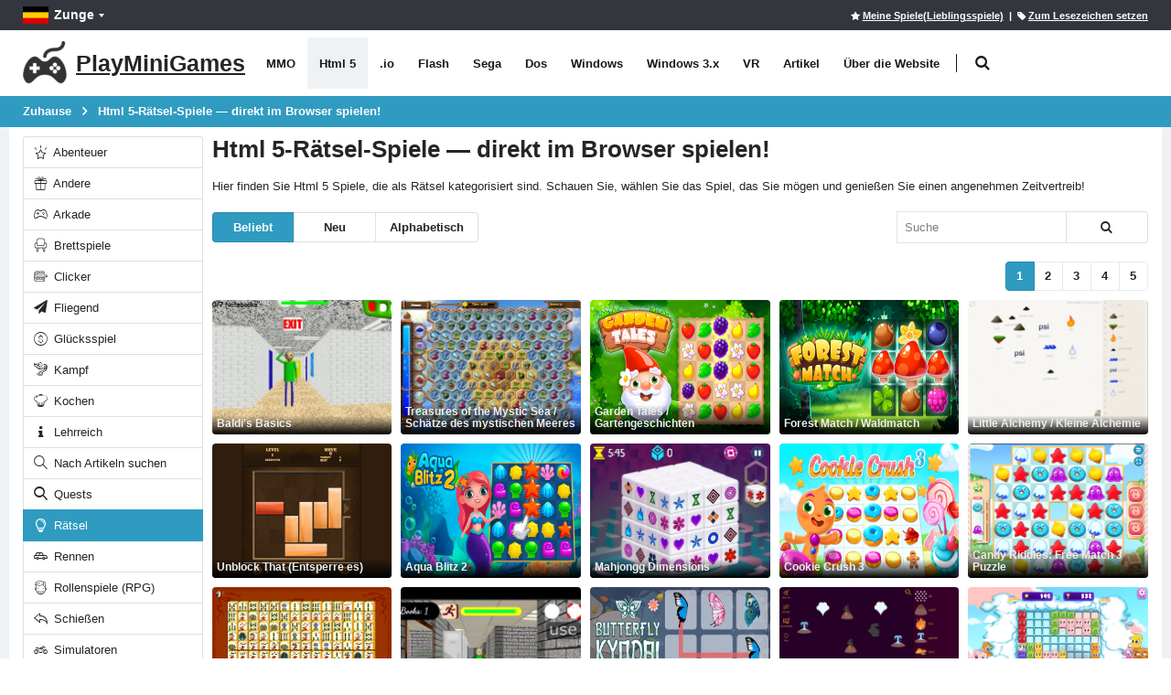

--- FILE ---
content_type: text/html; charset=utf-8
request_url: https://playminigames.net/de/games/html5/r%C3%A4tsel
body_size: 21687
content:
<!DOCTYPE html>
<html class="" lang="de">
<head>
    <meta charset="utf-8">
    <meta http-equiv="X-UA-Compatible" content="IE=edge">
    <meta name="viewport" content="width=device-width, initial-scale=1">
    <title>Html 5-Rätsel-Spiele online kostenlos - PlayMiniGames</title>
        <link rel="preload" href="https://playminigames.net/bundle/fonts/porto.woff2?6" type="font/woff2" as="font" crossorigin />
    <link rel="preload" href="https://playminigames.net/bundle/fonts/UqyNK9UOIntux_czAvDQx_ZcHqZXBNQzdcD5.woff2" type="font/woff2" as="font" crossorigin />
    <link href="https://playminigames.net/bundle/app_1.css?v=1" rel="stylesheet" crossorigin="anonymous" />
<link rel="apple-touch-icon" sizes="180x180" href="https://playminigames.net/content/icon/apple-icon-180x180.png">
<link rel="icon" type="image/png" sizes="32x32" href="https://playminigames.net/content/icon/favicon-32x32.png">
<link rel="icon" type="image/png" sizes="16x16" href="https://playminigames.net/content/icon/favicon-16x16.png">
<meta name="msapplication-TileColor" content="#111">
<meta name="msapplication-TileImage" content="https://playminigames.net/content/icon/ms-icon-144x144.png">
<meta name="theme-color" content="#33363c">
<meta name='impact-site-verification' value='2db2b44f-7815-4610-a914-eb0c81907e1c' />
<link rel="alternate" type="application/rss+xml" title="PlayMiniGames RSS" href="/rss" />
    <link rel="canonical" href="https://playminigames.net/de/games/html5/r%C3%A4tsel" />
    
    <link rel="alternate" href="https://playminigames.net/games/html5/logical" hreflang="en" />
<link rel="alternate" href="https://holajuegos.com/games/html5/logico" hreflang="es" />
<link rel="alternate" href="https://playminigames.net/pt/games/html5/quebra-cabe%C3%A7as" hreflang="pt" />
<link rel="alternate" href="https://playminigames.net/fr/games/html5/casse-t%C3%AAte" hreflang="fr" />
<link rel="alternate" href="https://playminigames.net/de/games/html5/r%C3%A4tsel" hreflang="de" />
<link rel="alternate" href="https://playminigames.in/games/html5/logical" hreflang="hi" />
<link rel="alternate" href="https://playminigames.nl/games/html5/denkspelletje" hreflang="nl" />
<link rel="alternate" href="https://playminigames.net/ru/games/html5/logicheskie" hreflang="ru" />


    <meta name="description" content="Html 5-Rätsel-Spiele online kostenlos" />
    <meta name="keywords" content="Html 5-Rätsel-Spiele online kostenlos" />
    <meta property="og:type" content="website">
    <meta property="og:title" content="Html 5-Rätsel-Spiele online kostenlos | PlayMiniGames">
    <meta property="og:description" content="Html 5-Rätsel-Spiele online kostenlos">
    <meta property="og:image" content="https://playminigames.net/Content/icon/favicon-96x96.png">
    <meta property="og:url" content="https://playminigames.net/de/games/html5/r%C3%A4tsel">
    <meta name="yandex-verification" content="a89a9161f938fc8f" />
    
</head>
<body>
    <div class="page-wrapper">
        <header class="header">
            <div class="header-top">
                <div class="container">
                    
    <div class="header-left header-dropdowns">
    <div class="header-dropdown language-dropdown">
        <a class="language-label" aria-label="Zunge" href="#"><img width="28" height="19" src="https://playminigames.net/content/images/flags/de_flag.svg" alt="Zunge">Zunge</a>
        <div style="visibility: hidden;min-width: 107px" class="header-menu">
            <ul>
                        <li>
                            <a  href="https://playminigames.net/games/html5/logical"><img width="28" height="19" src="https://playminigames.net/content/images/flags/en_flag.svg" alt="English">English</a>
                        </li>
                        <li>
                            <a  href="https://holajuegos.com/games/html5/logico"><img width="28" height="19" src="https://playminigames.net/content/images/flags/es_flag.svg" alt="Español">Español</a>
                        </li>
                        <li>
                            <a  href="https://playminigames.net/pt/games/html5/quebra-cabe%C3%A7as"><img width="28" height="19" src="https://playminigames.net/content/images/flags/pt_flag.svg" alt="Português">Português</a>
                        </li>
                        <li>
                            <a  href="https://playminigames.net/fr/games/html5/casse-t%C3%AAte"><img width="28" height="19" src="https://playminigames.net/content/images/flags/fr_flag.svg" alt="Français">Français</a>
                        </li>
                        <li>
                            <a  href="https://playminigames.net/de/games/html5/r%C3%A4tsel"><img width="28" height="19" src="https://playminigames.net/content/images/flags/de_flag.svg" alt="Deutsche">Deutsche</a>
                        </li>
                        <li>
                            <a  href="https://playminigames.in/games/html5/logical"><img width="28" height="19" src="https://playminigames.net/content/images/flags/hi_flag.svg" alt="हिन्दी">हिन्दी</a>
                        </li>
                        <li>
                            <a  href="https://playminigames.nl/games/html5/denkspelletje"><img width="28" height="19" src="https://playminigames.net/content/images/flags/nl_flag.svg" alt="Nederland">Nederland</a>
                        </li>
                        <li>
                            <a rel=nofollow href="https://playminigames.net/ru/games/html5/logicheskie"><img width="28" height="19" src="https://playminigames.net/content/images/flags/ru_flag.svg" alt="Русский">Русский</a>
                        </li>
                <li>
                    <a href="/de/select-language">
                        Mehr Details...
                    </a>
                </li>
            </ul>
        </div>
    </div>
</div>
<div class="header-right">
        <a rel="nofollow" title="Meine Spiele(Lieblingsspiele)" id="mygames" href="/de/mygames"><i class="icon-star"></i><span>Meine Spiele(Lieblingsspiele)</span></a> &nbsp;&nbsp;|&nbsp;
        <a title="Ein Lesezeichen auf diese Seite setzen" id="bookmarkme" onclick="site.AddBookmark('Html 5-Rätsel-Spiele online kostenlos', 'https://playminigames.net/de/games/html5/r%C3%A4tsel')" href="#"><i class="icon-tag"></i><span>Zum Lesezeichen setzen</span></a>
    <div class="header-dropdown login-dropdown">
        <div class="header-menu">
            <ul>
                    <li><a href="/de/account/logon">Betreten</a></li>
            </ul>
        </div>
    </div>
</div>
<script>
    document.addEventListener('DOMContentLoaded', function () {
        var bookmarkmeEl = $('#bookmarkme');
        bookmarkmeEl.click(function () {
            if (document.all) {
                window.external.addFavorite(location.href, 'Html 5-Rätsel-Spiele online kostenlos');
            }
            if (window.sidebar && window.sidebar.addPanel) { // Mozilla Firefox Bookmark
                window.sidebar.addPanel(document.title, window.location.href, '');
            } else if (window.external && ('AddFavorite' in window.external)) { // IE Favorite
                window.external.AddFavorite(location.href, document.title);
            } else if (window.opera && window.print) { // Opera Hotlist
                this.title = document.title;
                return true;
            } else { // webkit - safari/chrome
                var message = 'Klicken' + ' ' + (navigator.userAgent.toLowerCase().indexOf('mac') != -1 ? 'Command/Cmd' : 'CTRL') + ' + D - ' + 'Ein Lesezeichen auf diese Seite setzen' + '.';
                SiteDialog.alert(message);
            }
        });
    });
</script>

                </div>
            </div>
            <div class="header-middle sticky-header">
    <div class="container">
        <div class="header-left">
            <a title="PlayMiniGames" href="/de" class="logo">
                <img height="48" width="48" src="[data-uri]" alt="PlayMiniGames" />
                <span class="logo-text">
                    PlayMiniGames
                </span>
            </a>
            <nav class="main-nav">
                <ul class="menu sf-arrows">
                        <li class="gametype-top-menu-mmo "><a title="MMO Spiele" href="/de/games/mmo">MMO</a></li>
                        <li class="gametype-top-menu-html5 active"><a title="Html 5 Spiele" href="/de/games/html5">Html 5</a></li>
                        <li class="gametype-top-menu-io "><a title=".io Spiele" href="/de/games/io">.io</a></li>
                        <li class="gametype-top-menu-swf "><a title="Flash Spiele" href="/de/games/flash">Flash</a></li>
                        <li class="gametype-top-menu-gen "><a title="Sega Spiele" href="/de/games/sega">Sega</a></li>
                        <li class="gametype-top-menu-zip "><a title="Dos Spiele" href="/de/games/dos">Dos</a></li>
                        <li class="gametype-top-menu-windows "><a title="Windows Spiele" href="/de/games/windows">Windows</a></li>
                        <li class="gametype-top-menu-windows3x "><a title="Windows 3.x Spiele" href="/de/games/windows3x">Windows 3.x</a></li>
                        <li class="gametype-top-menu-vr "><a title="VR Spiele" href="/de/games/vr">VR</a></li>
                    <li ><a title="Nachrichten, nützliche Informationen über Spiele, Website" href="/de/news">Artikel</a></li>
                    <li ><a title="Finden Sie heraus, warum die Site erstellt wurde.  Seine Merkmale, Funktionen.  Hilfe auf der Website." href="/de/info">Über die Website</a></li>
                </ul>
            </nav>
            <div class="header-search" itemscope itemtype="http://schema.org/WebSite">
                <link itemprop="url" href="https://playminigames.net" />
                <meta itemprop="inLanguage" content="de" />
                <a href="#" class="search-toggle" title="Suche" role="button"><i class="icon-search"></i></a>
                <form itemprop="potentialAction" itemscope itemtype="http://schema.org/SearchAction" action="/de" method="GET">
                    <meta itemprop="target" content="https://playminigames.net/de?SearchString={SearchString}" />
                    <div class="header-search-wrapper">
                        <input itemprop="query-input" data-autocomplete-onselect-url="/de" data-autocomplete-url="/de/common/autocomplete" data-itemscount="10" type="search" class="form-control" name="SearchString" id="q" placeholder="Suche" required>
                        <button data-apply="1" class="btn" title="Suche" type="submit"><i class="icon-search"></i></button>
                    </div>
                </form>
            </div>
        </div>
        <div class="header-right">
            <button class="mobile-menu-toggler" type="button">
                <i class="icon-menu"></i>
            </button>
        </div>
    </div>
</div>
        </header>
        <main class="main">
            <nav aria-label="breadcrumb" class="breadcrumb-nav">
                <div class="container">
                    
<ol class="breadcrumb" itemprop="breadcrumb" itemscope itemtype="http://schema.org/BreadcrumbList">
        <li class="breadcrumb-item" itemprop="itemListElement" itemscope itemtype="http://schema.org/ListItem">
                <a itemprop="item" title="Zuhause" href="/de">
                    <span itemprop="name">
                        Zuhause
                    </span>
                </a>
            <meta itemprop="position" content="1">
        </li>
        <li class="breadcrumb-item" itemprop="itemListElement" itemscope itemtype="http://schema.org/ListItem">
                <a itemprop="item" class="active" aria-current="page" href="javascript:void(0)" title="Html 5-Rätsel-Spiele — direkt im Browser spielen!">
                    <span itemprop="name">
                        Html 5-Rätsel-Spiele — direkt im Browser spielen!
                    </span>
                </a>
            <meta itemprop="position" content="2">
        </li>
</ol>
                </div>
            </nav>
            <div class="container container-main">
                <div class="row row-sm">
                    <aside class="sidebar-shop col-lg-2 order-lg-first">
                        <div class="sidebar-wrapper">
                            
    <div class="widget">
<div class="list-group">
            <a title="Html 5-Abenteuer-Spiele online kostenlos" href="/de/games/html5/abenteuer" class="list-group-item "><i class="icon-estrela"></i> Abenteuer</a>
            <a title="Html 5-Andere-Spiele online kostenlos" href="/de/games/html5/andere" class="list-group-item "><i class="icon-cat-gift"></i> Andere</a>
            <a title="Html 5-Arkade-Spiele online kostenlos" href="/de/games/html5/arkade" class="list-group-item "><i class="icon-cat-toys"></i> Arkade</a>
            <a title="Html 5-Brettspiele online kostenlos" href="/de/games/html5/tischplatte" class="list-group-item "><i class="icon-cat-couch"></i> Brettspiele</a>
            <a title="Html 5-Clicker-Spiele online kostenlos" href="/de/games/html5/clicker" class="list-group-item "><i class="icon-category-pedals"></i> Clicker</a>
            <a title="Html 5-Fliegend-Spiele online kostenlos" href="/de/games/html5/fliegend" class="list-group-item "><i class="icon-paper-plane"></i> Fliegend</a>
            <a title="Html 5-Glücksspiel-Spiele online kostenlos" href="/de/games/html5/gl%C3%BCcksspiel" class="list-group-item "><i class="icon-us-dollar"></i> Glücksspiel</a>
            <a title="Html 5-Kampf-Spiele online kostenlos" href="/de/games/html5/kampf" class="list-group-item "><i class="icon-category-chains"></i> Kampf</a>
            <a title="Html 5-Kochen-Spiele online kostenlos" href="/de/games/html5/kochen" class="list-group-item "><i class="icon-chef"></i> Kochen</a>
            <a title="Html 5-Lehrreich-Spiele online kostenlos" href="/de/games/html5/lehrreich" class="list-group-item "><i class="icon-info"></i> Lehrreich</a>
            <a title="Html 5-Nach Artikeln suchen-Spiele online kostenlos" href="/de/games/html5/nach-artikeln-suchen" class="list-group-item "><i class="icon-magnifier"></i> Nach Artikeln suchen</a>
            <a title="Html 5-Quests-Spiele online kostenlos" href="/de/games/html5/quests" class="list-group-item "><i class="icon-search-3"></i> Quests</a>
            <a title="Html 5-Rätsel-Spiele online kostenlos" href="/de/games/html5/r%C3%A4tsel" class="list-group-item active"><i class="icon-lamp"></i> Rätsel</a>
            <a title="Html 5-Rennen-Spiele online kostenlos" href="/de/games/html5/rennen" class="list-group-item "><i class="icon-cat-motors"></i> Rennen</a>
            <a title="Html 5-Rollenspiele (RPG) online kostenlos" href="/de/games/html5/rollenspiele-rpg" class="list-group-item "><i class="icon-boy-broad-smile"></i> Rollenspiele (RPG)</a>
            <a title="Html 5-Schießen-Spiele online kostenlos" href="/de/games/html5/schie%C3%9Fen" class="list-group-item "><i class="icon-action-undo"></i> Schießen</a>
            <a title="Html 5-Simulatoren-Spiele online kostenlos" href="/de/games/html5/simulatoren" class="list-group-item "><i class="icon-category-motorcycles"></i> Simulatoren</a>
            <a title="Html 5-Spiele für Mädchen online kostenlos" href="/de/games/html5/spiele-f%C3%BCr-m%C3%A4dchen" class="list-group-item "><i class="icon-cat-fashion"></i> Spiele für Mädchen</a>
            <a title="Html 5-Spiele für zwei online kostenlos" href="/de/games/html5/spiele-f%C3%BCr-zwei" class="list-group-item "><i class="icon-users-alt"></i> Spiele für zwei</a>
            <a title="Html 5-Sport-Spiele online kostenlos" href="/de/games/html5/sport" class="list-group-item "><i class="icon-cat-sport"></i> Sport</a>
            <a title="Html 5-Strategie-Spiele online kostenlos" href="/de/games/html5/strategie" class="list-group-item "><i class="icon-location"></i> Strategie</a>
            <a title="Html 5-Textquests-Spiele online kostenlos" href="/de/games/html5/textquests" class="list-group-item "><i class="icon-envolope"></i> Textquests</a>
            <a title="Html 5-Türme-Spiele online kostenlos" href="/de/games/html5/t%C3%BCrme" class="list-group-item "><i class="icon-bag"></i> Türme</a>
            <a title="Html 5-Über das Netzwerk (Multiplayer)-Spiele online kostenlos" href="/de/games/html5/%C3%BCber-das-netzwerk-multiplayer" class="list-group-item "><i class="icon-earphones-alt"></i> Über das Netzwerk (Multiplayer)</a>
            <a title="Html 5-Wirtschaftlich-Spiele online kostenlos" href="/de/games/html5/wirtschaftlich" class="list-group-item "><i class="icon-chart"></i> Wirtschaftlich</a>
</div>    </div>

<div class="widget">
    <h4 class="widget-title">Tag Cloud</h4>
    <div class="tagcloud" style="margin-top:10px">
            <a title="Musik-Spiele online kostenlos" href="/de/tags/musik">Musik</a>
            <a title="Fähigkeits-Entwicklung-Spiele online kostenlos" href="/de/tags/fähigkeits-entwicklung">Fähigkeits-Entwicklung</a>
            <a title="FNF-Spiele online kostenlos" href="/de/tags/fnf">FNF</a>
            <a title="Sprunki-Spiele online kostenlos" href="/de/tags/sprunki">Sprunki</a>
            <a title="3d-Spiele online kostenlos" href="/de/tags/3d">3d</a>
            <a title="Autos-Spiele online kostenlos" href="/de/tags/autos">Autos</a>
            <a title="2d-Spiele online kostenlos" href="/de/tags/2d">2d</a>
            <a title="Andere-Spiele online kostenlos" href="/de/tags/andere">Andere</a>
            <a title="Magie-Spiele online kostenlos" href="/de/tags/magie">Magie</a>
            <a title="Puzzle-Spiele online kostenlos" href="/de/tags/puzzle">Puzzle</a>
            <a title="Mode-Spiele online kostenlos" href="/de/tags/mode">Mode</a>
            <a title="Fantasie-Spiele online kostenlos" href="/de/tags/fantasie">Fantasie</a>
            <a title="Tiere-Spiele online kostenlos" href="/de/tags/tiere">Tiere</a>
            <a title="Krieg-Spiele online kostenlos" href="/de/tags/krieg">Krieg</a>
            <a title="Kleid-Spiele online kostenlos" href="/de/tags/kleid">Kleid</a>
            <a title="Platz-Spiele online kostenlos" href="/de/tags/platz">Platz</a>
            <a title="Minecraft-Spiele online kostenlos" href="/de/tags/minecraft">Minecraft</a>
            <a title="Aktualisierung-Spiele online kostenlos" href="/de/tags/aktualisierung">Aktualisierung</a>
            <a title="Gamepix-Spiele online kostenlos" href="/de/tags/gamepix">Gamepix</a>
            <a title="Überleben-Spiele online kostenlos" href="/de/tags/uberleben">Überleben</a>
            <a title="Anime-Spiele online kostenlos" href="/de/tags/anime">Anime</a>
            <a title="Flugzeug-Spiele online kostenlos" href="/de/tags/flugzeug">Flugzeug</a>
            <a title="Zombie-Spiele online kostenlos" href="/de/tags/zombie">Zombie</a>
            <a title="Entwicklung-Spiele online kostenlos" href="/de/tags/entwicklung">Entwicklung</a>
            <a title="Roboter-Spiele online kostenlos" href="/de/tags/roboter">Roboter</a>
            <a title="Grusel-Spiele online kostenlos" href="/de/tags/grusel">Grusel</a>
            <a title="Softgames-Spiele online kostenlos" href="/de/tags/softgames">Softgames</a>
            <a title="Battle Royale-Spiele online kostenlos" href="/de/tags/battle-royale">Battle Royale</a>
            <a title="Strichmännchen-Spiele online kostenlos" href="/de/tags/strichmannchen">Strichmännchen</a>
            <a title="Spiele für Kinder-Spiele online kostenlos" href="/de/tags/spiele-für-kinder">Spiele für Kinder</a>
            <a title="Kämpfe-Spiele online kostenlos" href="/de/tags/kämpfe">Kämpfe</a>
            <a title="Inlogisch-Spiele online kostenlos" href="/de/tags/inlogisch">Inlogisch</a>
            <a title="Schall--Spiele online kostenlos" href="/de/tags/schall">Schall-</a>
            <a title="Luftballons-Spiele online kostenlos" href="/de/tags/luftballons">Luftballons</a>
            <a title="Monster-Spiele online kostenlos" href="/de/tags/monster">Monster</a>
            <a title="Cloud-Gaming-Spiele online kostenlos" href="/de/tags/cloud-gaming">Cloud-Gaming</a>
            <a title="Fußball-Spiele online kostenlos" href="/de/tags/fußball">Fußball</a>
            <a title="3 in einer Reihe-Spiele online kostenlos" href="/de/tags/3-in-einer-reihe">3 in einer Reihe</a>
            <a title="Lauf-Spiele online kostenlos" href="/de/tags/lauf">Lauf</a>
            <a title="Karten-Spiele online kostenlos" href="/de/tags/karten">Karten</a>
            <a title="Aliens-Spiele online kostenlos" href="/de/tags/aliens">Aliens</a>
            <a title="Weihnachten-Spiele online kostenlos" href="/de/tags/weihnachten">Weihnachten</a>
            <a title="Ritter-Spiele online kostenlos" href="/de/tags/ritter">Ritter</a>
            <a title="Mario-Spiele online kostenlos" href="/de/tags/mario">Mario</a>
            <a title="Panzer-Spiele online kostenlos" href="/de/tags/panzer">Panzer</a>
            <a title="Contra-Spiele online kostenlos" href="/de/tags/contra">Contra</a>
            <a title="Among us-Spiele online kostenlos" href="/de/tags/among-us">Among us</a>
            <a title="Bauernhof-Spiele online kostenlos" href="/de/tags/bauernhof">Bauernhof</a>
            <a title="Technologie-Spiele online kostenlos" href="/de/tags/technologie">Technologie</a>
            <a title="Motorräder-Spiele online kostenlos" href="/de/tags/motorräder">Motorräder</a>
            <a title="Schiffe-Spiele online kostenlos" href="/de/tags/schiffe">Schiffe</a>
            <a title="Superhelden-Spiele online kostenlos" href="/de/tags/superhelden">Superhelden</a>
            <a title="Küche-Spiele online kostenlos" href="/de/tags/küche">Küche</a>
            <a title="Die Flucht-Spiele online kostenlos" href="/de/tags/die-flucht">Die Flucht</a>
            <a title="Mario-Spiele online kostenlos" href="/de/tags/mario">Mario</a>
            <a title="Spezialeinheiten-Spiele online kostenlos" href="/de/tags/spezialeinheiten">Spezialeinheiten</a>
            <a title="Pokémon-Spiele online kostenlos" href="/de/tags/pokemon">Pokémon</a>
            <a title="Kleine Panzer-Spiele online kostenlos" href="/de/tags/kleine-panzer">Kleine Panzer</a>
            <a title="Ninja-Spiele online kostenlos" href="/de/tags/ninja">Ninja</a>
            <a title="Mahjong-Spiele online kostenlos" href="/de/tags/mahjong">Mahjong</a>
            <a title="Roblox-Spiele online kostenlos" href="/de/tags/roblox">Roblox</a>
            <a title="Tetris-Spiele online kostenlos" href="/de/tags/tetris">Tetris</a>
            <a title="Solitär-Spiele online kostenlos" href="/de/tags/solitär">Solitär</a>
            <a title="Kogama-Spiele online kostenlos" href="/de/tags/kogama">Kogama</a>
            <a title="Arkanoid-Spiele online kostenlos" href="/de/tags/arkanoid">Arkanoid</a>
            <a title="Sandkasten-Spiele online kostenlos" href="/de/tags/sandkasten">Sandkasten</a>
            <a title="Mittelalter-Spiele online kostenlos" href="/de/tags/mittelalter">Mittelalter</a>
            <a title="Dinosaurier-Spiele online kostenlos" href="/de/tags/dinosaurier">Dinosaurier</a>
            <a title="Gta-Spiele online kostenlos" href="/de/tags/gta">Gta</a>
            <a title="Elma-Spiele online kostenlos" href="/de/tags/elma">Elma</a>
            <a title="Eine Prinzessin-Spiele online kostenlos" href="/de/tags/eine-prinzessin">Eine Prinzessin</a>
            <a title="FNAF-Spiele online kostenlos" href="/de/tags/fnaf">FNAF</a>
            <a title="Tintenfisch-Spiel-Spiele online kostenlos" href="/de/tags/tintenfisch-spiel">Tintenfisch-Spiel</a>
            <a title="Halloween-Spiele online kostenlos" href="/de/tags/halloween">Halloween</a>
            <a title="Disney-Spiele online kostenlos" href="/de/tags/disney">Disney</a>
            <a title="Disney-Spiele online kostenlos" href="/de/tags/disney">Disney</a>
            <a title="Dungeons-Spiele online kostenlos" href="/de/tags/dungeons">Dungeons</a>
            <a title="Schlange-Spiele online kostenlos" href="/de/tags/schlange">Schlange</a>
            <a title="Basketball-Spiele online kostenlos" href="/de/tags/basketball">Basketball</a>
            <a title="Einfach-Spiele online kostenlos" href="/de/tags/einfach">Einfach</a>
            <a title="Piraten-Spiele online kostenlos" href="/de/tags/piraten">Piraten</a>
            <a title="Zivilisation-Spiele online kostenlos" href="/de/tags/zivilisation">Zivilisation</a>
            <a title="Polizei-Spiele online kostenlos" href="/de/tags/polizei">Polizei</a>
            <a title="Bombermann-Spiele online kostenlos" href="/de/tags/bombermann">Bombermann</a>
            <a title="Drachen-Spiele online kostenlos" href="/de/tags/drachen">Drachen</a>
            <a title="Schach-Spiele online kostenlos" href="/de/tags/schach">Schach</a>
            <a title="Programmierung-Spiele online kostenlos" href="/de/tags/programmierung">Programmierung</a>
            <a title="Parkour-Spiele online kostenlos" href="/de/tags/parkour">Parkour</a>
            <a title="Pixel-Spiele online kostenlos" href="/de/tags/pixel">Pixel</a>
            <a title="Aus Filmen-Spiele online kostenlos" href="/de/tags/aus-filmen">Aus Filmen</a>
            <a title="Detektiv-Spiele online kostenlos" href="/de/tags/detektiv">Detektiv</a>
            <a title="Tycoon-Spiele online kostenlos" href="/de/tags/tycoon">Tycoon</a>
            <a title="Scooby Doo-Spiele online kostenlos" href="/de/tags/scooby-doo">Scooby Doo</a>
            <a title="Coronavirus-Spiele online kostenlos" href="/de/tags/coronavirus">Coronavirus</a>
            <a title="Tiersimulator-Spiele online kostenlos" href="/de/tags/tiersimulator">Tiersimulator</a>
            <a title="Adam und Eva-Spiele online kostenlos" href="/de/tags/adam-und-eva">Adam und Eva</a>
            <a title="SpongeBob-Spiele online kostenlos" href="/de/tags/spongebob">SpongeBob</a>
            <a title="Boxen-Spiele online kostenlos" href="/de/tags/boxen">Boxen</a>
            <a title="Wilder Westen-Spiele online kostenlos" href="/de/tags/wilder-westen">Wilder Westen</a>
            <a title="Türme-Spiele online kostenlos" href="/de/tags/türme">Türme</a>
            <a title="Rätsel-Spiele online kostenlos" href="/de/tags/rätsel">Rätsel</a>
            <a title="Lastwagen-Spiele online kostenlos" href="/de/tags/lastwagen">Lastwagen</a>
            <a title="Kommandant scharf-Spiele online kostenlos" href="/de/tags/kommandant-scharf">Kommandant scharf</a>
            <a title="Schützen-Spiele online kostenlos" href="/de/tags/schützen">Schützen</a>
            <a title="Formel 1-Spiele online kostenlos" href="/de/tags/formel-1">Formel 1</a>
            <a title="Mafia-Spiele online kostenlos" href="/de/tags/mafia">Mafia</a>
            <a title="Wolfenstein-Spiele online kostenlos" href="/de/tags/wolfenstein">Wolfenstein</a>
            <a title="Spielautomaten-Spiele online kostenlos" href="/de/tags/spielautomaten">Spielautomaten</a>
            <a title="Kki-Spiele online kostenlos" href="/de/tags/kki">Kki</a>
            <a title="Tennis-Spiele online kostenlos" href="/de/tags/tennis">Tennis</a>
            <a title="Angeln-Spiele online kostenlos" href="/de/tags/angeln">Angeln</a>
            <a title="FNF Tests-Spiele online kostenlos" href="/de/tags/fnf-tests">FNF Tests</a>
    </div>
    <div>
        <a title="Mehr Schlagwörter" class="moreTagsLink btn btn-primary col-12" href="/de/tags">Mehr Schlagwörter</a>
    </div>
</div>                        </div>
                    </aside>
                    <div class="col-lg-10 main-bar">
                                    <div>
                <h1 itemprop="name" style="font-size: 20px;margin-top: 0">
                    Html 5-Rätsel-Spiele — direkt im Browser spielen!
                </h1>
                <div>
                    Hier finden Sie Html 5 Spiele, die als Rätsel kategorisiert sind. Schauen Sie, wählen Sie das Spiel, das Sie mögen und genießen Sie einen angenehmen Zeitvertreib!
                </div>
                <br />
            </div>
<div class="gameListContainer">
    <nav class="toolbox">
        <div class="toolbox-left">
            <div class="toolbox-item toolbox-sort">
                <div class="btn-group">
    <a data-sortDesc="true" class="btn btn-sm btn-primary" data-sortingName="ViewCount" href="javascript:void(0)">Beliebt</a>
    <a data-sortDesc="true" class="btn btn-sm btn-default" data-sortingName="CreatedDate" href="javascript:void(0)">Neu</a>
    <a data-sortDesc="false" class="btn btn-sm btn-default" data-sortingName="Name" href="javascript:void(0)">Alphabetisch</a>
</div>
            </div>
        </div>
            <div class="toolbox-item toolbox-show">
                    <form class="paging-sorting-filter-form" style="margin-bottom:0">
                        <div class="btn-group">
                        <input type="text" name="SearchString" class="form-control" placeholder="Suche" data-autocomplete-onselect-url="/de" data-autocomplete-url="/de/common/autocomplete" data-itemscount="10" />
                            <button type="button" class="btn btn-default btn-sm" title="Suche" data-apply="1"><i class="icon-search"></i></button>
                        </div>
                    </form>
                </div>
    </nav>
    <div class="paging-sorting-update" id="divPointAttachmentsList">
        <nav class="toolbox toolbox-pagination">
    <ul data-id="paging" class="pagination">
                            <li class="page-item active">
                                <a class="page-link" href="#" onclick="return false;">1</a>
                            </li>
                            <li class="page-item">
                                <a class="page-link" href="#" onclick="return false;" data-page="2">2</a>
                            </li>
                            <li class="page-item">
                                <a class="page-link" href="#" onclick="return false;" data-page="3">3</a>
                            </li>
                            <li class="page-item">
                                <a class="page-link" href="#" onclick="return false;" data-page="4">4</a>
                            </li>
                            <li class="page-item">
                                <a class="page-link" href="#" onclick="return false;" data-page="5">5</a>
                            </li>
    </ul>
</nav>    <div class="row row-sm" itemscope itemtype="http://schema.org/ItemList">
        <meta itemprop="numberOfItems" content="370">
                    <meta itemprop="name" content="Rätsel-Spiele ">
                <meta itemprop="description" content="Kostenlose Logikspiele online fordern dein Denkvermögen mit Rätseln, Puzzles und kniffligen Aufgaben heraus. Löse Mathematikaufgaben, Musterfolgen und strategische Herausforderungen. Perfekt, um Gedächtnis und Konzentration zu stärken und täglich spannende Denktrainings zu genießen.">
            <div class="col-6 col-sm-6 col-md-3 col-xl-5col" itemprop="itemListElement" itemscope itemtype="http://schema.org/ListItem">
                <meta itemprop="position" content="1">
                <meta itemprop="url" content="https://playminigames.net/de/game/baldis-basics">
                <meta itemprop="image" content="https://playminigames.net/content/gameimagecontent/html5_baldi_cf7603833c89428ab708780be33ba472.jpg">
                <div class="product-default">
                    <figure>
                        <a  aria-label="Baldi&#x27;s Basics" href="/de/game/baldis-basics">
                            <img class="b-lazy loading" title="Baldi&#x27;s Basics - kostenlos online spielen" data-src="https://playminigames.net/content/gameimagecontent/html5_baldi_cf7603833c89428ab708780be33ba472.jpg" alt="Baldi&#x27;s Basics - kostenlos online spielen" src="[data-uri]">
                            <h2 class="game-title" itemprop="name">
                                Baldi&#x27;s Basics
                            </h2>
                        </a>
                    </figure>
                </div>
            </div>
            <div class="col-6 col-sm-6 col-md-3 col-xl-5col" itemprop="itemListElement" itemscope itemtype="http://schema.org/ListItem">
                <meta itemprop="position" content="2">
                <meta itemprop="url" content="https://playminigames.net/de/game/treasures-of-the-mystic-sea-sch%C3%A4tze-des-mystischen-meeres">
                <meta itemprop="image" content="https://playminigames.net/content/gameimagecontent/html5_TreasuresMysticSea_5a90f6f1c4444d7fab56344b98b429a1.jpg">
                <div class="product-default">
                    <figure>
                        <a data-preview=https://videos.crazygames.com/treasures-of-the-mystic-sea/1/treasures-of-the-mystic-sea-thumbnail.mp4 aria-label="Treasures of the Mystic Sea / Schätze des mystischen Meeres" href="/de/game/treasures-of-the-mystic-sea-sch%C3%A4tze-des-mystischen-meeres">
                            <img class="b-lazy loading" title="Treasures of the Mystic Sea / Schätze des mystischen Meeres - kostenlos online spielen" data-src="https://playminigames.net/content/gameimagecontent/html5_TreasuresMysticSea_5a90f6f1c4444d7fab56344b98b429a1.jpg" alt="Treasures of the Mystic Sea / Schätze des mystischen Meeres - kostenlos online spielen" src="[data-uri]">
                            <h2 class="game-title" itemprop="name">
                                Treasures of the Mystic Sea / Schätze des mystischen Meeres
                            </h2>
                        </a>
                    </figure>
                </div>
            </div>
            <div class="col-6 col-sm-6 col-md-3 col-xl-5col" itemprop="itemListElement" itemscope itemtype="http://schema.org/ListItem">
                <meta itemprop="position" content="3">
                <meta itemprop="url" content="https://playminigames.net/de/game/garden-tales-gartengeschichten">
                <meta itemprop="image" content="https://playminigames.net/content/gameimagecontent/html5_teaser@2x_37d2c0568d824b5884eac8cad96220cb.jpg">
                <div class="product-default">
                    <figure>
                        <a data-preview=https://videos.crazygames.com/garden-tales/1/garden-tales-thumbnail.mp4 aria-label="Garden Tales / Gartengeschichten" href="/de/game/garden-tales-gartengeschichten">
                            <img class="b-lazy loading" title="Garden Tales / Gartengeschichten - kostenlos online spielen" data-src="https://playminigames.net/content/gameimagecontent/html5_teaser@2x_37d2c0568d824b5884eac8cad96220cb.jpg" alt="Garden Tales / Gartengeschichten - kostenlos online spielen" src="[data-uri]">
                            <h2 class="game-title" itemprop="name">
                                Garden Tales / Gartengeschichten
                            </h2>
                        </a>
                    </figure>
                </div>
            </div>
            <div class="col-6 col-sm-6 col-md-3 col-xl-5col" itemprop="itemListElement" itemscope itemtype="http://schema.org/ListItem">
                <meta itemprop="position" content="4">
                <meta itemprop="url" content="https://playminigames.net/de/game/forest-match-waldmatch">
                <meta itemprop="image" content="https://playminigames.net/content/gameimagecontent/html5_teaser@2x_f3e4e858fbdf4b329b1a491ec23da68b.jpg">
                <div class="product-default">
                    <figure>
                        <a data-preview=https://videos.crazygames.com/forest-match/1/forest-match-thumbnail.mp4 aria-label="Forest Match / Waldmatch" href="/de/game/forest-match-waldmatch">
                            <img class="b-lazy loading" title="Forest Match / Waldmatch - kostenlos online spielen" data-src="https://playminigames.net/content/gameimagecontent/html5_teaser@2x_f3e4e858fbdf4b329b1a491ec23da68b.jpg" alt="Forest Match / Waldmatch - kostenlos online spielen" src="[data-uri]">
                            <h2 class="game-title" itemprop="name">
                                Forest Match / Waldmatch
                            </h2>
                        </a>
                    </figure>
                </div>
            </div>
            <div class="col-6 col-sm-6 col-md-3 col-xl-5col" itemprop="itemListElement" itemscope itemtype="http://schema.org/ListItem">
                <meta itemprop="position" content="5">
                <meta itemprop="url" content="https://playminigames.net/de/game/little-alchemy-kleine-alchemie">
                <meta itemprop="image" content="https://playminigames.net/content/gameimagecontent/html5_little-alchemy_2f04a5505ed042b1a3c1dcb0725c153b.jpg">
                <div class="product-default">
                    <figure>
                        <a data-preview=https://videos.crazygames.com/little-alchemy/1/little-alchemy-thumbnail.mp4 aria-label="Little Alchemy / Kleine Alchemie" href="/de/game/little-alchemy-kleine-alchemie">
                            <img class="b-lazy loading" title="Little Alchemy / Kleine Alchemie - kostenlos online spielen" data-src="https://playminigames.net/content/gameimagecontent/html5_little-alchemy_2f04a5505ed042b1a3c1dcb0725c153b.jpg" alt="Little Alchemy / Kleine Alchemie - kostenlos online spielen" src="[data-uri]">
                            <h2 class="game-title" itemprop="name">
                                Little Alchemy / Kleine Alchemie
                            </h2>
                        </a>
                    </figure>
                </div>
            </div>
            <div class="col-6 col-sm-6 col-md-3 col-xl-5col" itemprop="itemListElement" itemscope itemtype="http://schema.org/ListItem">
                <meta itemprop="position" content="6">
                <meta itemprop="url" content="https://playminigames.net/de/game/unblock-that-entsperre-es">
                <meta itemprop="image" content="https://playminigames.net/content/gameimagecontent/html5_unblockthat_5749041e88eb4c1b8db4950256a94ea6.png">
                <div class="product-default">
                    <figure>
                        <a data-preview=https://cdn.tubia.com/media/videos/122018/69fe4586b0214ad484814caa9ab701a4_960_720.mp4 aria-label="Unblock That (Entsperre es)" href="/de/game/unblock-that-entsperre-es">
                            <img class="b-lazy loading" title="Unblock That (Entsperre es) - kostenlos online spielen" data-src="https://playminigames.net/content/gameimagecontent/html5_unblockthat_5749041e88eb4c1b8db4950256a94ea6.png" alt="Unblock That (Entsperre es) - kostenlos online spielen" src="[data-uri]">
                            <h2 class="game-title" itemprop="name">
                                Unblock That (Entsperre es)
                            </h2>
                        </a>
                    </figure>
                </div>
            </div>
            <div class="col-6 col-sm-6 col-md-3 col-xl-5col" itemprop="itemListElement" itemscope itemtype="http://schema.org/ListItem">
                <meta itemprop="position" content="7">
                <meta itemprop="url" content="https://playminigames.net/de/game/aqua-blitz-2">
                <meta itemprop="image" content="https://playminigames.net/content/gameimagecontent/html5_teaser@2x_ed84c6c612d149a0a723f3ae1a609c96.jpg">
                <div class="product-default">
                    <figure>
                        <a  aria-label="Aqua Blitz 2" href="/de/game/aqua-blitz-2">
                            <img class="b-lazy loading" title="Aqua Blitz 2 - kostenlos online spielen" data-src="https://playminigames.net/content/gameimagecontent/html5_teaser@2x_ed84c6c612d149a0a723f3ae1a609c96.jpg" alt="Aqua Blitz 2 - kostenlos online spielen" src="[data-uri]">
                            <h2 class="game-title" itemprop="name">
                                Aqua Blitz 2
                            </h2>
                        </a>
                    </figure>
                </div>
            </div>
            <div class="col-6 col-sm-6 col-md-3 col-xl-5col" itemprop="itemListElement" itemscope itemtype="http://schema.org/ListItem">
                <meta itemprop="position" content="8">
                <meta itemprop="url" content="https://playminigames.net/de/game/mahjongg-dimensions">
                <meta itemprop="image" content="https://playminigames.net/content/gameimagecontent/html5_MahjonggDimensions_5f0334fd6e084bc3ba1b0a438b9a8bf7.jpg">
                <div class="product-default">
                    <figure>
                        <a data-preview=https://videos.crazygames.com/mahjongg-dimensions/1/mahjongg-dimensions-thumbnail.mp4 aria-label="Mahjongg Dimensions" href="/de/game/mahjongg-dimensions">
                            <img class="b-lazy loading" title="Mahjongg Dimensions - kostenlos online spielen" data-src="https://playminigames.net/content/gameimagecontent/html5_MahjonggDimensions_5f0334fd6e084bc3ba1b0a438b9a8bf7.jpg" alt="Mahjongg Dimensions - kostenlos online spielen" src="[data-uri]">
                            <h2 class="game-title" itemprop="name">
                                Mahjongg Dimensions
                            </h2>
                        </a>
                    </figure>
                </div>
            </div>
            <div class="col-6 col-sm-6 col-md-3 col-xl-5col" itemprop="itemListElement" itemscope itemtype="http://schema.org/ListItem">
                <meta itemprop="position" content="9">
                <meta itemprop="url" content="https://playminigames.net/de/game/cookie-crush-3">
                <meta itemprop="image" content="https://playminigames.net/content/gameimagecontent/html5_teaser@2x_45cd111956ea474ba9fb7d22a3ee07d2.jpg">
                <div class="product-default">
                    <figure>
                        <a data-preview=https://videos.crazygames.com/cookie-crush-3/1/cookie-crush-3-180x111.mp4 aria-label="Cookie Crush 3" href="/de/game/cookie-crush-3">
                            <img class="b-lazy loading" title="Cookie Crush 3 - kostenlos online spielen" data-src="https://playminigames.net/content/gameimagecontent/html5_teaser@2x_45cd111956ea474ba9fb7d22a3ee07d2.jpg" alt="Cookie Crush 3 - kostenlos online spielen" src="[data-uri]">
                            <h2 class="game-title" itemprop="name">
                                Cookie Crush 3
                            </h2>
                        </a>
                    </figure>
                </div>
            </div>
            <div class="col-6 col-sm-6 col-md-3 col-xl-5col" itemprop="itemListElement" itemscope itemtype="http://schema.org/ListItem">
                <meta itemprop="position" content="10">
                <meta itemprop="url" content="https://playminigames.net/de/game/candy-riddles-free-match-3-puzzle">
                <meta itemprop="image" content="https://playminigames.net/content/gameimagecontent/html5_CandyRiddles_4817ff8d81374195afa9b65d3d0995ac.png">
                <div class="product-default">
                    <figure>
                        <a data-preview=https://videos.crazygames.com/candy-riddles/2/candy-riddles-205x115.mp4 aria-label="Candy Riddles: Free Match 3 Puzzle" href="/de/game/candy-riddles-free-match-3-puzzle">
                            <img class="b-lazy loading" title="Candy Riddles: Free Match 3 Puzzle - kostenlos online spielen" data-src="https://playminigames.net/content/gameimagecontent/html5_CandyRiddles_4817ff8d81374195afa9b65d3d0995ac.png" alt="Candy Riddles: Free Match 3 Puzzle - kostenlos online spielen" src="[data-uri]">
                            <h2 class="game-title" itemprop="name">
                                Candy Riddles: Free Match 3 Puzzle
                            </h2>
                        </a>
                    </figure>
                </div>
            </div>
            <div class="col-6 col-sm-6 col-md-3 col-xl-5col" itemprop="itemListElement" itemscope itemtype="http://schema.org/ListItem">
                <meta itemprop="position" content="11">
                <meta itemprop="url" content="https://playminigames.net/de/game/mahjong-connect">
                <meta itemprop="image" content="https://playminigames.net/content/gameimagecontent/html5_MahjongConnect_088b813ed4d04ec1ba3a256d399f26e8.png">
                <div class="product-default">
                    <figure>
                        <a data-preview=https://videos.crazygames.com/mahjong-connect/1/mahjong-connect-180x111.mp4 aria-label="Mahjong Connect" href="/de/game/mahjong-connect">
                            <img class="b-lazy loading" title="Mahjong Connect - kostenlos online spielen" data-src="https://playminigames.net/content/gameimagecontent/html5_MahjongConnect_088b813ed4d04ec1ba3a256d399f26e8.png" alt="Mahjong Connect - kostenlos online spielen" src="[data-uri]">
                            <h2 class="game-title" itemprop="name">
                                Mahjong Connect
                            </h2>
                        </a>
                    </figure>
                </div>
            </div>
            <div class="col-6 col-sm-6 col-md-3 col-xl-5col" itemprop="itemListElement" itemscope itemtype="http://schema.org/ListItem">
                <meta itemprop="position" content="12">
                <meta itemprop="url" content="https://playminigames.net/de/game/baldis-basics-2">
                <meta itemprop="image" content="https://playminigames.net/content/gameimagecontent/html5_baldi2_50cbccdb39e243ac94c4394f102a5455.jpg">
                <div class="product-default">
                    <figure>
                        <a  aria-label="Baldi&#x27;s Basics 2" href="/de/game/baldis-basics-2">
                            <img class="b-lazy loading" title="Baldi&#x27;s Basics 2 - kostenlos online spielen" data-src="https://playminigames.net/content/gameimagecontent/html5_baldi2_50cbccdb39e243ac94c4394f102a5455.jpg" alt="Baldi&#x27;s Basics 2 - kostenlos online spielen" src="[data-uri]">
                            <h2 class="game-title" itemprop="name">
                                Baldi&#x27;s Basics 2
                            </h2>
                        </a>
                    </figure>
                </div>
            </div>
            <div class="col-6 col-sm-6 col-md-3 col-xl-5col" itemprop="itemListElement" itemscope itemtype="http://schema.org/ListItem">
                <meta itemprop="position" content="13">
                <meta itemprop="url" content="https://playminigames.net/de/game/butterfly-kyodai-schmetterling-kuodai">
                <meta itemprop="image" content="https://playminigames.net/content/gameimagecontent/html5_teaser@2x_d3f26ee9936d4758b906c0112fe85a2f.jpg">
                <div class="product-default">
                    <figure>
                        <a  aria-label="Butterfly Kyodai / Schmetterling Kuodai" href="/de/game/butterfly-kyodai-schmetterling-kuodai">
                            <img class="b-lazy loading" title="Butterfly Kyodai / Schmetterling Kuodai - kostenlos online spielen" data-src="https://playminigames.net/content/gameimagecontent/html5_teaser@2x_d3f26ee9936d4758b906c0112fe85a2f.jpg" alt="Butterfly Kyodai / Schmetterling Kuodai - kostenlos online spielen" src="[data-uri]">
                            <h2 class="game-title" itemprop="name">
                                Butterfly Kyodai / Schmetterling Kuodai
                            </h2>
                        </a>
                    </figure>
                </div>
            </div>
            <div class="col-6 col-sm-6 col-md-3 col-xl-5col" itemprop="itemListElement" itemscope itemtype="http://schema.org/ListItem">
                <meta itemprop="position" content="14">
                <meta itemprop="url" content="https://playminigames.net/de/game/little-alchemy-2">
                <meta itemprop="image" content="https://playminigames.net/content/gameimagecontent/html5_LittleAlchemy2_76142847ba304bcc9766ce12ec955ac1.png">
                <div class="product-default">
                    <figure>
                        <a data-preview=https://videos.crazygames.com/little-alchemy-2/1/little-alchemy-2-180x111.mp4 aria-label="Little alchemy 2" href="/de/game/little-alchemy-2">
                            <img class="b-lazy loading" title="Little alchemy 2 - kostenlos online spielen" data-src="https://playminigames.net/content/gameimagecontent/html5_LittleAlchemy2_76142847ba304bcc9766ce12ec955ac1.png" alt="Little alchemy 2 - kostenlos online spielen" src="[data-uri]">
                            <h2 class="game-title" itemprop="name">
                                Little alchemy 2
                            </h2>
                        </a>
                    </figure>
                </div>
            </div>
            <div class="col-6 col-sm-6 col-md-3 col-xl-5col" itemprop="itemListElement" itemscope itemtype="http://schema.org/ListItem">
                <meta itemprop="position" content="15">
                <meta itemprop="url" content="https://playminigames.net/de/game/gummy-blocks-evolution">
                <meta itemprop="image" content="https://playminigames.net/content/gameimagecontent/html5_GummyBlocksEvolution_c6a37fce53d240e8925d0e2dc7be0ab5.png">
                <div class="product-default">
                    <figure>
                        <a  aria-label="Gummy Blocks Evolution" href="/de/game/gummy-blocks-evolution">
                            <img class="b-lazy loading" title="Gummy Blocks Evolution - kostenlos online spielen" data-src="https://playminigames.net/content/gameimagecontent/html5_GummyBlocksEvolution_c6a37fce53d240e8925d0e2dc7be0ab5.png" alt="Gummy Blocks Evolution - kostenlos online spielen" src="[data-uri]">
                            <h2 class="game-title" itemprop="name">
                                Gummy Blocks Evolution
                            </h2>
                        </a>
                    </figure>
                </div>
            </div>
            <div class="col-6 col-sm-6 col-md-3 col-xl-5col" itemprop="itemListElement" itemscope itemtype="http://schema.org/ListItem">
                <meta itemprop="position" content="16">
                <meta itemprop="url" content="https://playminigames.net/de/game/friday-night-funkin-logic-mod">
                <meta itemprop="image" content="https://playminigames.net/content/gameimagecontent/html5_FnfLogicMod_9280e4a424fd4d7cbe4a9c8bd77f86bd.png">
                <div class="product-default">
                    <figure>
                        <a  aria-label="Friday Night Funkin&#x27;: Logic Mod" href="/de/game/friday-night-funkin-logic-mod">
                            <img class="b-lazy loading" title="Friday Night Funkin&#x27;: Logic Mod - kostenlos online spielen" data-src="https://playminigames.net/content/gameimagecontent/html5_FnfLogicMod_9280e4a424fd4d7cbe4a9c8bd77f86bd.png" alt="Friday Night Funkin&#x27;: Logic Mod - kostenlos online spielen" src="[data-uri]">
                            <h2 class="game-title" itemprop="name">
                                Friday Night Funkin&#x27;: Logic Mod
                            </h2>
                        </a>
                    </figure>
                </div>
            </div>
            <div class="col-6 col-sm-6 col-md-3 col-xl-5col" itemprop="itemListElement" itemscope itemtype="http://schema.org/ListItem">
                <meta itemprop="position" content="17">
                <meta itemprop="url" content="https://playminigames.net/de/game/mahjongg-dark-dimensions">
                <meta itemprop="image" content="https://playminigames.net/content/gameimagecontent/html5_MahjongDarkDimensions_6866198dda24403fbc94461649a9f417.jpg">
                <div class="product-default">
                    <figure>
                        <a data-preview=https://videos.crazygames.com/mahjong-dark-dimensions-1546873061337.mp4 aria-label="Mahjongg Dark Dimensions" href="/de/game/mahjongg-dark-dimensions">
                            <img class="b-lazy loading" title="Mahjongg Dark Dimensions - kostenlos online spielen" data-src="https://playminigames.net/content/gameimagecontent/html5_MahjongDarkDimensions_6866198dda24403fbc94461649a9f417.jpg" alt="Mahjongg Dark Dimensions - kostenlos online spielen" src="[data-uri]">
                            <h2 class="game-title" itemprop="name">
                                Mahjongg Dark Dimensions
                            </h2>
                        </a>
                    </figure>
                </div>
            </div>
            <div class="col-6 col-sm-6 col-md-3 col-xl-5col" itemprop="itemListElement" itemscope itemtype="http://schema.org/ListItem">
                <meta itemprop="position" content="18">
                <meta itemprop="url" content="https://playminigames.net/de/game/marble-run-2d-marmorlauf-2d">
                <meta itemprop="image" content="https://playminigames.net/content/gameimagecontent/html5_MarbleRun2D_b38d98fc979442b5a5d27689da2c1d6b.png">
                <div class="product-default">
                    <figure>
                        <a data-preview=https://videos.crazygames.com/marble-run-2d/1/marble-run-2d-thumbnail.mp4 aria-label="Marble Run 2D / Marmorlauf 2D" href="/de/game/marble-run-2d-marmorlauf-2d">
                            <img class="b-lazy loading" title="Marble Run 2D / Marmorlauf 2D - kostenlos online spielen" data-src="https://playminigames.net/content/gameimagecontent/html5_MarbleRun2D_b38d98fc979442b5a5d27689da2c1d6b.png" alt="Marble Run 2D / Marmorlauf 2D - kostenlos online spielen" src="[data-uri]">
                            <h2 class="game-title" itemprop="name">
                                Marble Run 2D / Marmorlauf 2D
                            </h2>
                        </a>
                    </figure>
                </div>
            </div>
            <div class="col-6 col-sm-6 col-md-3 col-xl-5col" itemprop="itemListElement" itemscope itemtype="http://schema.org/ListItem">
                <meta itemprop="position" content="19">
                <meta itemprop="url" content="https://playminigames.net/de/game/microsoft-mahjong">
                <meta itemprop="image" content="https://playminigames.net/content/gameimagecontent/html5_MicrosoftMahjong_01d98e45a54346c684839cf85f4d1350.png">
                <div class="product-default">
                    <figure>
                        <a data-preview=https://videos.crazygames.com/microsoft-mahjong/1/microsoft-mahjong-thumbnail.mp4 aria-label="Microsoft Mahjong" href="/de/game/microsoft-mahjong">
                            <img class="b-lazy loading" title="Microsoft Mahjong - kostenlos online spielen" data-src="https://playminigames.net/content/gameimagecontent/html5_MicrosoftMahjong_01d98e45a54346c684839cf85f4d1350.png" alt="Microsoft Mahjong - kostenlos online spielen" src="[data-uri]">
                            <h2 class="game-title" itemprop="name">
                                Microsoft Mahjong
                            </h2>
                        </a>
                    </figure>
                </div>
            </div>
            <div class="col-6 col-sm-6 col-md-3 col-xl-5col" itemprop="itemListElement" itemscope itemtype="http://schema.org/ListItem">
                <meta itemprop="position" content="20">
                <meta itemprop="url" content="https://playminigames.net/de/game/calculator-the-game-rechner-spiel">
                <meta itemprop="image" content="https://playminigames.net/content/gameimagecontent/html5_CalculatorTheGame_3debc875670d468ca9bc27a8ae79b41f.png">
                <div class="product-default">
                    <figure>
                        <a data-preview=https://videos.crazygames.com/calculator-the-game/1/calculator-the-game-thumbnail.mp4 aria-label="Calculator: The Game / Rechner: Spiel" href="/de/game/calculator-the-game-rechner-spiel">
                            <img class="b-lazy loading" title="Calculator: The Game / Rechner: Spiel - kostenlos online spielen" data-src="https://playminigames.net/content/gameimagecontent/html5_CalculatorTheGame_3debc875670d468ca9bc27a8ae79b41f.png" alt="Calculator: The Game / Rechner: Spiel - kostenlos online spielen" src="[data-uri]">
                            <h2 class="game-title" itemprop="name">
                                Calculator: The Game / Rechner: Spiel
                            </h2>
                        </a>
                    </figure>
                </div>
            </div>
            <div class="col-6 col-sm-6 col-md-3 col-xl-5col" itemprop="itemListElement" itemscope itemtype="http://schema.org/ListItem">
                <meta itemprop="position" content="21">
                <meta itemprop="url" content="https://playminigames.net/de/game/portal-2d">
                <meta itemprop="image" content="https://playminigames.net/content/gameimagecontent/html5_Portal2D_3ff9579128304f36833115f367f6574f.jpg">
                <div class="product-default">
                    <figure>
                        <a data-preview=https://videos.crazygames.com/portal-2d/1/portal-2d-thumbnail.mp4 aria-label="Portal 2D" href="/de/game/portal-2d">
                            <img class="b-lazy loading" title="Portal 2D - kostenlos online spielen" data-src="https://playminigames.net/content/gameimagecontent/html5_Portal2D_3ff9579128304f36833115f367f6574f.jpg" alt="Portal 2D - kostenlos online spielen" src="[data-uri]">
                            <h2 class="game-title" itemprop="name">
                                Portal 2D
                            </h2>
                        </a>
                    </figure>
                </div>
            </div>
            <div class="col-6 col-sm-6 col-md-3 col-xl-5col" itemprop="itemListElement" itemscope itemtype="http://schema.org/ListItem">
                <meta itemprop="position" content="22">
                <meta itemprop="url" content="https://playminigames.net/de/game/mahjong">
                <meta itemprop="image" content="https://playminigames.net/content/gameimagecontent/html5_Mahjong_d3e2fdf232774e89a41c4665653d258a.jpg">
                <div class="product-default">
                    <figure>
                        <a  aria-label="Mahjong" href="/de/game/mahjong">
                            <img class="b-lazy loading" title="Mahjong - kostenlos online spielen" data-src="https://playminigames.net/content/gameimagecontent/html5_Mahjong_d3e2fdf232774e89a41c4665653d258a.jpg" alt="Mahjong - kostenlos online spielen" src="[data-uri]">
                            <h2 class="game-title" itemprop="name">
                                Mahjong
                            </h2>
                        </a>
                    </figure>
                </div>
            </div>
            <div class="col-6 col-sm-6 col-md-3 col-xl-5col" itemprop="itemListElement" itemscope itemtype="http://schema.org/ListItem">
                <meta itemprop="position" content="23">
                <meta itemprop="url" content="https://playminigames.net/de/game/crazy-2048-balls-verr%C3%BCckte-2048-b%C3%A4lle">
                <meta itemprop="image" content="https://playminigames.net/content/gameimagecontent/html5_Crazy2048Balls_5b51e0d153b14b0f9fcc060ef3a1e193.png">
                <div class="product-default">
                    <figure>
                        <a data-preview=https://videos.crazygames.com/2048-balls/1/2048-balls-thumbnail.mp4 aria-label="Crazy 2048 Balls / Verrückte 2048 Bälle" href="/de/game/crazy-2048-balls-verr%C3%BCckte-2048-b%C3%A4lle">
                            <img class="b-lazy loading" title="Crazy 2048 Balls / Verrückte 2048 Bälle - kostenlos online spielen" data-src="https://playminigames.net/content/gameimagecontent/html5_Crazy2048Balls_5b51e0d153b14b0f9fcc060ef3a1e193.png" alt="Crazy 2048 Balls / Verrückte 2048 Bälle - kostenlos online spielen" src="[data-uri]">
                            <h2 class="game-title" itemprop="name">
                                Crazy 2048 Balls / Verrückte 2048 Bälle
                            </h2>
                        </a>
                    </figure>
                </div>
            </div>
            <div class="col-6 col-sm-6 col-md-3 col-xl-5col" itemprop="itemListElement" itemscope itemtype="http://schema.org/ListItem">
                <meta itemprop="position" content="24">
                <meta itemprop="url" content="https://playminigames.net/de/game/its-a-door-able">
                <meta itemprop="image" content="https://playminigames.net/content/gameimagecontent/html5_Itdoorable_f93200e0257b4a94b211953112dd30f8.png">
                <div class="product-default">
                    <figure>
                        <a  aria-label="It&#x27;s a(door)able" href="/de/game/its-a-door-able">
                            <img class="b-lazy loading" title="It&#x27;s a(door)able - kostenlos online spielen" data-src="https://playminigames.net/content/gameimagecontent/html5_Itdoorable_f93200e0257b4a94b211953112dd30f8.png" alt="It&#x27;s a(door)able - kostenlos online spielen" src="[data-uri]">
                            <h2 class="game-title" itemprop="name">
                                It&#x27;s a(door)able
                            </h2>
                        </a>
                    </figure>
                </div>
            </div>
            <div class="col-6 col-sm-6 col-md-3 col-xl-5col" itemprop="itemListElement" itemscope itemtype="http://schema.org/ListItem">
                <meta itemprop="position" content="25">
                <meta itemprop="url" content="https://playminigames.net/de/game/homescapes">
                <meta itemprop="image" content="https://playminigames.net/content/gameimagecontent/html5_Homescapes_243957fd6e2140dea45711e2d80fc0d4.png">
                <div class="product-default">
                    <figure>
                        <a  aria-label="Homescapes" href="/de/game/homescapes">
                            <img class="b-lazy loading" title="Homescapes - kostenlos online spielen" data-src="https://playminigames.net/content/gameimagecontent/html5_Homescapes_243957fd6e2140dea45711e2d80fc0d4.png" alt="Homescapes - kostenlos online spielen" src="[data-uri]">
                            <h2 class="game-title" itemprop="name">
                                Homescapes
                            </h2>
                        </a>
                    </figure>
                </div>
            </div>
            <div class="col-6 col-sm-6 col-md-3 col-xl-5col" itemprop="itemListElement" itemscope itemtype="http://schema.org/ListItem">
                <meta itemprop="position" content="26">
                <meta itemprop="url" content="https://playminigames.net/de/game/gem-11">
                <meta itemprop="image" content="https://playminigames.net/content/gameimagecontent/html5_gem11_d2bbc1e8cda942cfac1c68edfabec405.png">
                <div class="product-default">
                    <figure>
                        <a data-preview=https://videos.crazygames.com/gem-11/1/gem-11-thumbnail.mp4 aria-label="Gem 11" href="/de/game/gem-11">
                            <img class="b-lazy loading" title="Gem 11 - kostenlos online spielen" data-src="https://playminigames.net/content/gameimagecontent/html5_gem11_d2bbc1e8cda942cfac1c68edfabec405.png" alt="Gem 11 - kostenlos online spielen" src="[data-uri]">
                            <h2 class="game-title" itemprop="name">
                                Gem 11
                            </h2>
                        </a>
                    </figure>
                </div>
            </div>
            <div class="col-6 col-sm-6 col-md-3 col-xl-5col" itemprop="itemListElement" itemscope itemtype="http://schema.org/ListItem">
                <meta itemprop="position" content="27">
                <meta itemprop="url" content="https://playminigames.net/de/game/water-sort-puzzle">
                <meta itemprop="image" content="https://playminigames.net/content/gameimagecontent/html5_WaterSortPuzzle_ccd4f8ea6e5b4f43908b866216f44b3a.png">
                <div class="product-default">
                    <figure>
                        <a data-preview=https://videos.crazygames.com/water-sort-puzzle/1/water-sort-puzzle-thumbnail.mp4 aria-label="Water Sort Puzzle" href="/de/game/water-sort-puzzle">
                            <img class="b-lazy loading" title="Water Sort Puzzle - kostenlos online spielen" data-src="https://playminigames.net/content/gameimagecontent/html5_WaterSortPuzzle_ccd4f8ea6e5b4f43908b866216f44b3a.png" alt="Water Sort Puzzle - kostenlos online spielen" src="[data-uri]">
                            <h2 class="game-title" itemprop="name">
                                Water Sort Puzzle
                            </h2>
                        </a>
                    </figure>
                </div>
            </div>
            <div class="col-6 col-sm-6 col-md-3 col-xl-5col" itemprop="itemListElement" itemscope itemtype="http://schema.org/ListItem">
                <meta itemprop="position" content="28">
                <meta itemprop="url" content="https://playminigames.net/de/game/mahjong-deluxe">
                <meta itemprop="image" content="https://playminigames.net/content/gameimagecontent/html5_MahjongDeluxe_e25295ae05f74350a5f2edabcc8d2146.jpg">
                <div class="product-default">
                    <figure>
                        <a data-preview=https://videos.crazygames.com/mahjong-deluxe-plus/1/mahjong-deluxe-plus-thumbnail.mp4 aria-label="Mahjong Deluxe" href="/de/game/mahjong-deluxe">
                            <img class="b-lazy loading" title="Mahjong Deluxe - kostenlos online spielen" data-src="https://playminigames.net/content/gameimagecontent/html5_MahjongDeluxe_e25295ae05f74350a5f2edabcc8d2146.jpg" alt="Mahjong Deluxe - kostenlos online spielen" src="[data-uri]">
                            <h2 class="game-title" itemprop="name">
                                Mahjong Deluxe
                            </h2>
                        </a>
                    </figure>
                </div>
            </div>
            <div class="col-6 col-sm-6 col-md-3 col-xl-5col" itemprop="itemListElement" itemscope itemtype="http://schema.org/ListItem">
                <meta itemprop="position" content="29">
                <meta itemprop="url" content="https://playminigames.net/de/game/mahjong-mania-mahjong-manie">
                <meta itemprop="image" content="https://playminigames.net/content/gameimagecontent/html5_MahjongMania_0c047f10656a4a4992cff0423712b5c0.png">
                <div class="product-default">
                    <figure>
                        <a  aria-label="Mahjong Mania / Mahjong-Manie" href="/de/game/mahjong-mania-mahjong-manie">
                            <img class="b-lazy loading" title="Mahjong Mania / Mahjong-Manie - kostenlos online spielen" data-src="https://playminigames.net/content/gameimagecontent/html5_MahjongMania_0c047f10656a4a4992cff0423712b5c0.png" alt="Mahjong Mania / Mahjong-Manie - kostenlos online spielen" src="[data-uri]">
                            <h2 class="game-title" itemprop="name">
                                Mahjong Mania / Mahjong-Manie
                            </h2>
                        </a>
                    </figure>
                </div>
            </div>
            <div class="col-6 col-sm-6 col-md-3 col-xl-5col" itemprop="itemListElement" itemscope itemtype="http://schema.org/ListItem">
                <meta itemprop="position" content="30">
                <meta itemprop="url" content="https://playminigames.net/de/game/mahjong-connect-deluxe">
                <meta itemprop="image" content="https://playminigames.net/content/gameimagecontent/html5_MahjongConnectDeluxe_4dd72c809de14469be715d774bedf36d.png">
                <div class="product-default">
                    <figure>
                        <a data-preview=https://videos.crazygames.com/mahjong-connect-deluxe/1/mahjong-connect-deluxe-thumbnail.mp4 aria-label="Mahjong Connect: Deluxe" href="/de/game/mahjong-connect-deluxe">
                            <img class="b-lazy loading" title="Mahjong Connect: Deluxe - kostenlos online spielen" data-src="https://playminigames.net/content/gameimagecontent/html5_MahjongConnectDeluxe_4dd72c809de14469be715d774bedf36d.png" alt="Mahjong Connect: Deluxe - kostenlos online spielen" src="[data-uri]">
                            <h2 class="game-title" itemprop="name">
                                Mahjong Connect: Deluxe
                            </h2>
                        </a>
                    </figure>
                </div>
            </div>
            <div class="col-6 col-sm-6 col-md-3 col-xl-5col" itemprop="itemListElement" itemscope itemtype="http://schema.org/ListItem">
                <meta itemprop="position" content="31">
                <meta itemprop="url" content="https://playminigames.net/de/game/sort-it-online-sortieren-sie-es-online">
                <meta itemprop="image" content="https://playminigames.net/content/gameimagecontent/html5_SortItOnline_1530dacfa8e74e3a9d33e01373ee2f46.png">
                <div class="product-default">
                    <figure>
                        <a data-preview=https://videos.crazygames.com/sort-it/1/sort-it-thumbnail.mp4 aria-label="Sort It Online / Sortieren Sie es online" href="/de/game/sort-it-online-sortieren-sie-es-online">
                            <img class="b-lazy loading" title="Sort It Online / Sortieren Sie es online - kostenlos online spielen" data-src="https://playminigames.net/content/gameimagecontent/html5_SortItOnline_1530dacfa8e74e3a9d33e01373ee2f46.png" alt="Sort It Online / Sortieren Sie es online - kostenlos online spielen" src="[data-uri]">
                            <h2 class="game-title" itemprop="name">
                                Sort It Online / Sortieren Sie es online
                            </h2>
                        </a>
                    </figure>
                </div>
            </div>
            <div class="col-6 col-sm-6 col-md-3 col-xl-5col" itemprop="itemListElement" itemscope itemtype="http://schema.org/ListItem">
                <meta itemprop="position" content="32">
                <meta itemprop="url" content="https://playminigames.net/de/game/2048">
                <meta itemprop="image" content="https://playminigames.net/content/gameimagecontent/html5_1_52a8c1b6373f43f393ae3a3b3c6a25b4.png">
                <div class="product-default">
                    <figure>
                        <a data-preview=https://videos.crazygames.com/2048-trimmed.mp4 aria-label="2048" href="/de/game/2048">
                            <img class="b-lazy loading" title="2048 - kostenlos online spielen" data-src="https://playminigames.net/content/gameimagecontent/html5_1_52a8c1b6373f43f393ae3a3b3c6a25b4.png" alt="2048 - kostenlos online spielen" src="[data-uri]">
                            <h2 class="game-title" itemprop="name">
                                2048
                            </h2>
                        </a>
                    </figure>
                </div>
            </div>
            <div class="col-6 col-sm-6 col-md-3 col-xl-5col" itemprop="itemListElement" itemscope itemtype="http://schema.org/ListItem">
                <meta itemprop="position" content="33">
                <meta itemprop="url" content="https://playminigames.net/de/game/save-the-fish-rette-den-fisch">
                <meta itemprop="image" content="https://playminigames.net/content/gameimagecontent/html5_SavetheFish_b9ee01b1d4d24134976785fb7ac127dd.png">
                <div class="product-default">
                    <figure>
                        <a  aria-label="Save the Fish / Rette den Fisch" href="/de/game/save-the-fish-rette-den-fisch">
                            <img class="b-lazy loading" title="Save the Fish / Rette den Fisch - kostenlos online spielen" data-src="https://playminigames.net/content/gameimagecontent/html5_SavetheFish_b9ee01b1d4d24134976785fb7ac127dd.png" alt="Save the Fish / Rette den Fisch - kostenlos online spielen" src="[data-uri]">
                            <h2 class="game-title" itemprop="name">
                                Save the Fish / Rette den Fisch
                            </h2>
                        </a>
                    </figure>
                </div>
            </div>
            <div class="col-6 col-sm-6 col-md-3 col-xl-5col" itemprop="itemListElement" itemscope itemtype="http://schema.org/ListItem">
                <meta itemprop="position" content="34">
                <meta itemprop="url" content="https://playminigames.net/de/game/rush-hour-hauptverkehrszeit">
                <meta itemprop="image" content="https://playminigames.net/content/gameimagecontent/html5_Rushhour_4ff5b1aa9e13490fa8e7a616d748beed.jpg">
                <div class="product-default">
                    <figure>
                        <a  aria-label="Rush hour / Hauptverkehrszeit" href="/de/game/rush-hour-hauptverkehrszeit">
                            <img class="b-lazy loading" title="Rush hour / Hauptverkehrszeit - kostenlos online spielen" data-src="https://playminigames.net/content/gameimagecontent/html5_Rushhour_4ff5b1aa9e13490fa8e7a616d748beed.jpg" alt="Rush hour / Hauptverkehrszeit - kostenlos online spielen" src="[data-uri]">
                            <h2 class="game-title" itemprop="name">
                                Rush hour / Hauptverkehrszeit
                            </h2>
                        </a>
                    </figure>
                </div>
            </div>
            <div class="col-6 col-sm-6 col-md-3 col-xl-5col" itemprop="itemListElement" itemscope itemtype="http://schema.org/ListItem">
                <meta itemprop="position" content="35">
                <meta itemprop="url" content="https://playminigames.net/de/game/4-bilder-1-wort">
                <meta itemprop="image" content="https://playminigames.net/content/gameimagecontent/html5_4pics1word_7b1f89578e644d28836e8280086ab7da.jpg">
                <div class="product-default">
                    <figure>
                        <a data-preview=https://videos.crazygames.com/4p1w-io/1/4p1w-io-thumbnail.mp4 aria-label="4 Bilder 1 Wort" href="/de/game/4-bilder-1-wort">
                            <img class="b-lazy loading" title="4 Bilder 1 Wort - kostenlos online spielen" data-src="https://playminigames.net/content/gameimagecontent/html5_4pics1word_7b1f89578e644d28836e8280086ab7da.jpg" alt="4 Bilder 1 Wort - kostenlos online spielen" src="[data-uri]">
                            <h2 class="game-title" itemprop="name">
                                4 Bilder 1 Wort
                            </h2>
                        </a>
                    </figure>
                </div>
            </div>
            <div class="col-6 col-sm-6 col-md-3 col-xl-5col" itemprop="itemListElement" itemscope itemtype="http://schema.org/ListItem">
                <meta itemprop="position" content="36">
                <meta itemprop="url" content="https://playminigames.net/de/game/mahjong-age-of-alchemy-mahjong-zeitalter-der-alchemie">
                <meta itemprop="image" content="https://playminigames.net/content/gameimagecontent/html5_MahjongAgeAlchemy_ba5dc8247a994e379144d150da7ea0b6.jpg">
                <div class="product-default">
                    <figure>
                        <a data-preview=https://videos.crazygames.com/mahjong-age-of-alchemy/1/mahjong-age-of-alchemy-thumbnail.mp4 aria-label="Mahjong: Age of Alchemy / Mahjong: Zeitalter der Alchemie" href="/de/game/mahjong-age-of-alchemy-mahjong-zeitalter-der-alchemie">
                            <img class="b-lazy loading" title="Mahjong: Age of Alchemy / Mahjong: Zeitalter der Alchemie - kostenlos online spielen" data-src="https://playminigames.net/content/gameimagecontent/html5_MahjongAgeAlchemy_ba5dc8247a994e379144d150da7ea0b6.jpg" alt="Mahjong: Age of Alchemy / Mahjong: Zeitalter der Alchemie - kostenlos online spielen" src="[data-uri]">
                            <h2 class="game-title" itemprop="name">
                                Mahjong: Age of Alchemy / Mahjong: Zeitalter der Alchemie
                            </h2>
                        </a>
                    </figure>
                </div>
            </div>
            <div class="col-6 col-sm-6 col-md-3 col-xl-5col" itemprop="itemListElement" itemscope itemtype="http://schema.org/ListItem">
                <meta itemprop="position" content="37">
                <meta itemprop="url" content="https://playminigames.net/de/game/infinite-minesweeper-endloser-pionier">
                <meta itemprop="image" content="https://playminigames.net/content/gameimagecontent/html5_InfiniteMinesweeper_138f1d3c4f2349a18ec341e6b50a50c5.png">
                <div class="product-default">
                    <figure>
                        <a data-preview=https://videos.crazygames.com/infinite-minesweeper/1/infinite-minesweeper-thumbnail.mp4 aria-label="Infinite Minesweeper / Endloser Pionier" href="/de/game/infinite-minesweeper-endloser-pionier">
                            <img class="b-lazy loading" title="Infinite Minesweeper / Endloser Pionier - kostenlos online spielen" data-src="https://playminigames.net/content/gameimagecontent/html5_InfiniteMinesweeper_138f1d3c4f2349a18ec341e6b50a50c5.png" alt="Infinite Minesweeper / Endloser Pionier - kostenlos online spielen" src="[data-uri]">
                            <h2 class="game-title" itemprop="name">
                                Infinite Minesweeper / Endloser Pionier
                            </h2>
                        </a>
                    </figure>
                </div>
            </div>
            <div class="col-6 col-sm-6 col-md-3 col-xl-5col" itemprop="itemListElement" itemscope itemtype="http://schema.org/ListItem">
                <meta itemprop="position" content="38">
                <meta itemprop="url" content="https://playminigames.net/de/game/sandtris">
                <meta itemprop="image" content="https://playminigames.net/content/gameimagecontent/html5_sandtris_4cff94ec56f041b8b5c1213f7817068a.png">
                <div class="product-default">
                    <figure>
                        <a  aria-label="Sandtris" href="/de/game/sandtris">
                            <img class="b-lazy loading" title="Sandtris - kostenlos online spielen" data-src="https://playminigames.net/content/gameimagecontent/html5_sandtris_4cff94ec56f041b8b5c1213f7817068a.png" alt="Sandtris - kostenlos online spielen" src="[data-uri]">
                            <h2 class="game-title" itemprop="name">
                                Sandtris
                            </h2>
                        </a>
                    </figure>
                </div>
            </div>
            <div class="col-6 col-sm-6 col-md-3 col-xl-5col" itemprop="itemListElement" itemscope itemtype="http://schema.org/ListItem">
                <meta itemprop="position" content="39">
                <meta itemprop="url" content="https://playminigames.net/de/game/garden-tales-2-gartengeschichten-2">
                <meta itemprop="image" content="https://playminigames.net/content/gameimagecontent/html5_GardenTales2_986ead7eb26049708e3ea5284561aee5.jpg">
                <div class="product-default">
                    <figure>
                        <a data-preview=https://videos.crazygames.com/garden-tales-2/1/garden-tales-2-thumbnail.mp4 aria-label="Garden Tales 2 / Gartengeschichten 2" href="/de/game/garden-tales-2-gartengeschichten-2">
                            <img class="b-lazy loading" title="Garden Tales 2 / Gartengeschichten 2 - kostenlos online spielen" data-src="https://playminigames.net/content/gameimagecontent/html5_GardenTales2_986ead7eb26049708e3ea5284561aee5.jpg" alt="Garden Tales 2 / Gartengeschichten 2 - kostenlos online spielen" src="[data-uri]">
                            <h2 class="game-title" itemprop="name">
                                Garden Tales 2 / Gartengeschichten 2
                            </h2>
                        </a>
                    </figure>
                </div>
            </div>
            <div class="col-6 col-sm-6 col-md-3 col-xl-5col" itemprop="itemListElement" itemscope itemtype="http://schema.org/ListItem">
                <meta itemprop="position" content="40">
                <meta itemprop="url" content="https://playminigames.net/de/game/merge-the-numbers-zahlen-kombinieren">
                <meta itemprop="image" content="https://playminigames.net/content/gameimagecontent/html5_MergeNumbers_5eb6cd0f1808440aa76dba5ef8264e0d.png">
                <div class="product-default">
                    <figure>
                        <a data-preview=https://videos.crazygames.com/merge-the-numbers/1/merge-the-numbers-180x111.mov aria-label="Merge the Numbers / Zahlen kombinieren" href="/de/game/merge-the-numbers-zahlen-kombinieren">
                            <img class="b-lazy loading" title="Merge the Numbers / Zahlen kombinieren - kostenlos online spielen" data-src="https://playminigames.net/content/gameimagecontent/html5_MergeNumbers_5eb6cd0f1808440aa76dba5ef8264e0d.png" alt="Merge the Numbers / Zahlen kombinieren - kostenlos online spielen" src="[data-uri]">
                            <h2 class="game-title" itemprop="name">
                                Merge the Numbers / Zahlen kombinieren
                            </h2>
                        </a>
                    </figure>
                </div>
            </div>
            <div class="col-6 col-sm-6 col-md-3 col-xl-5col" itemprop="itemListElement" itemscope itemtype="http://schema.org/ListItem">
                <meta itemprop="position" content="41">
                <meta itemprop="url" content="https://playminigames.net/de/game/crocword">
                <meta itemprop="image" content="https://playminigames.net/content/gameimagecontent/html5_Crocword_3dd7c21ce3d2491685e8822589d0904d.jpg">
                <div class="product-default">
                    <figure>
                        <a data-preview=https://videos.crazygames.com/crocword/1/crocword-thumbnail.mp4 aria-label="Crocword" href="/de/game/crocword">
                            <img class="b-lazy loading" title="Crocword - kostenlos online spielen" data-src="https://playminigames.net/content/gameimagecontent/html5_Crocword_3dd7c21ce3d2491685e8822589d0904d.jpg" alt="Crocword - kostenlos online spielen" src="[data-uri]">
                            <h2 class="game-title" itemprop="name">
                                Crocword
                            </h2>
                        </a>
                    </figure>
                </div>
            </div>
            <div class="col-6 col-sm-6 col-md-3 col-xl-5col" itemprop="itemListElement" itemscope itemtype="http://schema.org/ListItem">
                <meta itemprop="position" content="42">
                <meta itemprop="url" content="https://playminigames.net/de/game/refuge-solitaire-asyl-solitaire">
                <meta itemprop="image" content="https://playminigames.net/content/gameimagecontent/html5_40262_1f186bf1a99442f5ab86cdfb1bc568de.png">
                <div class="product-default">
                    <figure>
                        <a  aria-label="Refuge Solitaire / Asyl Solitaire" href="/de/game/refuge-solitaire-asyl-solitaire">
                            <img class="b-lazy loading" title="Refuge Solitaire / Asyl Solitaire - kostenlos online spielen" data-src="https://playminigames.net/content/gameimagecontent/html5_40262_1f186bf1a99442f5ab86cdfb1bc568de.png" alt="Refuge Solitaire / Asyl Solitaire - kostenlos online spielen" src="[data-uri]">
                            <h2 class="game-title" itemprop="name">
                                Refuge Solitaire / Asyl Solitaire
                            </h2>
                        </a>
                    </figure>
                </div>
            </div>
            <div class="col-6 col-sm-6 col-md-3 col-xl-5col" itemprop="itemListElement" itemscope itemtype="http://schema.org/ListItem">
                <meta itemprop="position" content="43">
                <meta itemprop="url" content="https://playminigames.net/de/game/cut-the-rope-schneiden-sie-das-seil">
                <meta itemprop="image" content="https://playminigames.net/content/gameimagecontent/CutTheRope_cd0fdc55fea64add82c84634581f465e.jpg">
                <div class="product-default">
                    <figure>
                        <a data-preview=https://videos.crazygames.com/cut-the-rope-trimmed.mp4 aria-label="Cut The Rope / Schneiden Sie das Seil" href="/de/game/cut-the-rope-schneiden-sie-das-seil">
                            <img class="b-lazy loading" title="Cut The Rope / Schneiden Sie das Seil - kostenlos online spielen" data-src="https://playminigames.net/content/gameimagecontent/CutTheRope_cd0fdc55fea64add82c84634581f465e.jpg" alt="Cut The Rope / Schneiden Sie das Seil - kostenlos online spielen" src="[data-uri]">
                            <h2 class="game-title" itemprop="name">
                                Cut The Rope / Schneiden Sie das Seil
                            </h2>
                        </a>
                    </figure>
                </div>
            </div>
            <div class="col-6 col-sm-6 col-md-3 col-xl-5col" itemprop="itemListElement" itemscope itemtype="http://schema.org/ListItem">
                <meta itemprop="position" content="44">
                <meta itemprop="url" content="https://playminigames.net/de/game/tentrix">
                <meta itemprop="image" content="https://playminigames.net/content/gameimagecontent/html5_40264_fa31226685ff4f8fb8bda2b098d1692f.png">
                <div class="product-default">
                    <figure>
                        <a  aria-label="TenTrix" href="/de/game/tentrix">
                            <img class="b-lazy loading" title="TenTrix - kostenlos online spielen" data-src="https://playminigames.net/content/gameimagecontent/html5_40264_fa31226685ff4f8fb8bda2b098d1692f.png" alt="TenTrix - kostenlos online spielen" src="[data-uri]">
                            <h2 class="game-title" itemprop="name">
                                TenTrix
                            </h2>
                        </a>
                    </figure>
                </div>
            </div>
            <div class="col-6 col-sm-6 col-md-3 col-xl-5col" itemprop="itemListElement" itemscope itemtype="http://schema.org/ListItem">
                <meta itemprop="position" content="45">
                <meta itemprop="url" content="https://playminigames.net/de/game/mahjong-real">
                <meta itemprop="image" content="https://playminigames.net/content/gameimagecontent/html5_MahjongReal_082b32eb28bb42a48d8634495feab00c.jpg">
                <div class="product-default">
                    <figure>
                        <a data-preview=https://videos.crazygames.com/mahjong-real/1/mahjong-real-180x111.mp4 aria-label="Mahjong Real" href="/de/game/mahjong-real">
                            <img class="b-lazy loading" title="Mahjong Real - kostenlos online spielen" data-src="https://playminigames.net/content/gameimagecontent/html5_MahjongReal_082b32eb28bb42a48d8634495feab00c.jpg" alt="Mahjong Real - kostenlos online spielen" src="[data-uri]">
                            <h2 class="game-title" itemprop="name">
                                Mahjong Real
                            </h2>
                        </a>
                    </figure>
                </div>
            </div>
            <div class="col-6 col-sm-6 col-md-3 col-xl-5col" itemprop="itemListElement" itemscope itemtype="http://schema.org/ListItem">
                <meta itemprop="position" content="46">
                <meta itemprop="url" content="https://playminigames.net/de/game/kaleidoscope-kaleidoskop">
                <meta itemprop="image" content="https://playminigames.net/content/gameimagecontent/html5_Kaleidoscope_08cb9b912bec430f8e8be116fe23ac44.png">
                <div class="product-default">
                    <figure>
                        <a data-preview=https://videos.crazygames.com/kaleidoscope/1/kaleidoscope-thumbnail.mp4 aria-label="Kaleidoscope / Kaleidoskop" href="/de/game/kaleidoscope-kaleidoskop">
                            <img class="b-lazy loading" title="Kaleidoscope / Kaleidoskop - kostenlos online spielen" data-src="https://playminigames.net/content/gameimagecontent/html5_Kaleidoscope_08cb9b912bec430f8e8be116fe23ac44.png" alt="Kaleidoscope / Kaleidoskop - kostenlos online spielen" src="[data-uri]">
                            <h2 class="game-title" itemprop="name">
                                Kaleidoscope / Kaleidoskop
                            </h2>
                        </a>
                    </figure>
                </div>
            </div>
            <div class="col-6 col-sm-6 col-md-3 col-xl-5col" itemprop="itemListElement" itemscope itemtype="http://schema.org/ListItem">
                <meta itemprop="position" content="47">
                <meta itemprop="url" content="https://playminigames.net/de/game/mine-3d-bergmann-3d">
                <meta itemprop="image" content="https://playminigames.net/content/gameimagecontent/html5_mine3d_8a369c759d0348fdb3d31c8416f3d191.jpg">
                <div class="product-default">
                    <figure>
                        <a data-preview=https://videos.crazygames.com/mine3d/1/mine3d-360x222.mp4 aria-label="Mine 3D / Bergmann 3D" href="/de/game/mine-3d-bergmann-3d">
                            <img class="b-lazy loading" title="Mine 3D / Bergmann 3D - kostenlos online spielen" data-src="https://playminigames.net/content/gameimagecontent/html5_mine3d_8a369c759d0348fdb3d31c8416f3d191.jpg" alt="Mine 3D / Bergmann 3D - kostenlos online spielen" src="[data-uri]">
                            <h2 class="game-title" itemprop="name">
                                Mine 3D / Bergmann 3D
                            </h2>
                        </a>
                    </figure>
                </div>
            </div>
            <div class="col-6 col-sm-6 col-md-3 col-xl-5col" itemprop="itemListElement" itemscope itemtype="http://schema.org/ListItem">
                <meta itemprop="position" content="48">
                <meta itemprop="url" content="https://playminigames.net/de/game/mahjong-cards-mahjong-karten">
                <meta itemprop="image" content="https://playminigames.net/content/gameimagecontent/html5_MahjongCards_9ec7a0e4e0264cb9b56b28ba301d460f.jpg">
                <div class="product-default">
                    <figure>
                        <a data-preview=https://videos.crazygames.com/mahjong-cards/1/mahjong-cards-thumbnail.mp4 aria-label="Mahjong Cards / Mahjong-Karten" href="/de/game/mahjong-cards-mahjong-karten">
                            <img class="b-lazy loading" title="Mahjong Cards / Mahjong-Karten - kostenlos online spielen" data-src="https://playminigames.net/content/gameimagecontent/html5_MahjongCards_9ec7a0e4e0264cb9b56b28ba301d460f.jpg" alt="Mahjong Cards / Mahjong-Karten - kostenlos online spielen" src="[data-uri]">
                            <h2 class="game-title" itemprop="name">
                                Mahjong Cards / Mahjong-Karten
                            </h2>
                        </a>
                    </figure>
                </div>
            </div>
            <div class="col-6 col-sm-6 col-md-3 col-xl-5col" itemprop="itemListElement" itemscope itemtype="http://schema.org/ListItem">
                <meta itemprop="position" content="49">
                <meta itemprop="url" content="https://playminigames.net/de/game/move-it!">
                <meta itemprop="image" content="https://playminigames.net/content/gameimagecontent/html5_MoveIt_49111f95721b4a6d9c35dc58f8729a73.jpg">
                <div class="product-default">
                    <figure>
                        <a data-preview=https://videos.crazygames.com/move-it/4/move-it-180x111.mp4 aria-label="Move it!" href="/de/game/move-it!">
                            <img class="b-lazy loading" title="Move it! - kostenlos online spielen" data-src="https://playminigames.net/content/gameimagecontent/html5_MoveIt_49111f95721b4a6d9c35dc58f8729a73.jpg" alt="Move it! - kostenlos online spielen" src="[data-uri]">
                            <h2 class="game-title" itemprop="name">
                                Move it!
                            </h2>
                        </a>
                    </figure>
                </div>
            </div>
            <div class="col-6 col-sm-6 col-md-3 col-xl-5col" itemprop="itemListElement" itemscope itemtype="http://schema.org/ListItem">
                <meta itemprop="position" content="50">
                <meta itemprop="url" content="https://playminigames.net/de/game/snoring-elephant-puzzle">
                <meta itemprop="image" content="https://playminigames.net/content/gameimagecontent/html5_SnoringElephantPuzzle_c4e9861c9f774180b77216a175ad1346.png">
                <div class="product-default">
                    <figure>
                        <a data-preview=https://videos.crazygames.com/snoring-elephant-puzzle/1/snoring-elephant-puzzle-thumbnail.mp4 aria-label="Snoring: Elephant Puzzle" href="/de/game/snoring-elephant-puzzle">
                            <img class="b-lazy loading" title="Snoring: Elephant Puzzle - kostenlos online spielen" data-src="https://playminigames.net/content/gameimagecontent/html5_SnoringElephantPuzzle_c4e9861c9f774180b77216a175ad1346.png" alt="Snoring: Elephant Puzzle - kostenlos online spielen" src="[data-uri]">
                            <h2 class="game-title" itemprop="name">
                                Snoring: Elephant Puzzle
                            </h2>
                        </a>
                    </figure>
                </div>
            </div>
            <div class="col-6 col-sm-6 col-md-3 col-xl-5col" itemprop="itemListElement" itemscope itemtype="http://schema.org/ListItem">
                <meta itemprop="position" content="51">
                <meta itemprop="url" content="https://playminigames.net/de/game/x-o-tic-tac-toe">
                <meta itemprop="image" content="https://playminigames.net/content/gameimagecontent/html5_40140_cba89bbe0d6b42ffa507cbc2335ca146.png">
                <div class="product-default">
                    <figure>
                        <a  aria-label="X O Tic Tac Toe" href="/de/game/x-o-tic-tac-toe">
                            <img class="b-lazy loading" title="X O Tic Tac Toe - kostenlos online spielen" data-src="https://playminigames.net/content/gameimagecontent/html5_40140_cba89bbe0d6b42ffa507cbc2335ca146.png" alt="X O Tic Tac Toe - kostenlos online spielen" src="[data-uri]">
                            <h2 class="game-title" itemprop="name">
                                X O Tic Tac Toe
                            </h2>
                        </a>
                    </figure>
                </div>
            </div>
            <div class="col-6 col-sm-6 col-md-3 col-xl-5col" itemprop="itemListElement" itemscope itemtype="http://schema.org/ListItem">
                <meta itemprop="position" content="52">
                <meta itemprop="url" content="https://playminigames.net/de/game/spider-solitaire">
                <meta itemprop="image" content="https://playminigames.net/content/gameimagecontent/html5_SpiderSolitaire_708995188e094febb534d6c58f2c17a6.png">
                <div class="product-default">
                    <figure>
                        <a  aria-label="Spider Solitaire" href="/de/game/spider-solitaire">
                            <img class="b-lazy loading" title="Spider Solitaire - kostenlos online spielen" data-src="https://playminigames.net/content/gameimagecontent/html5_SpiderSolitaire_708995188e094febb534d6c58f2c17a6.png" alt="Spider Solitaire - kostenlos online spielen" src="[data-uri]">
                            <h2 class="game-title" itemprop="name">
                                Spider Solitaire
                            </h2>
                        </a>
                    </figure>
                </div>
            </div>
            <div class="col-6 col-sm-6 col-md-3 col-xl-5col" itemprop="itemListElement" itemscope itemtype="http://schema.org/ListItem">
                <meta itemprop="position" content="53">
                <meta itemprop="url" content="https://playminigames.net/de/game/solitaire-daily-challenge-solitaire-t%C3%A4gliche-herausforderung">
                <meta itemprop="image" content="https://playminigames.net/content/gameimagecontent/html5_teaser@2x_64eb245f1c584a48a6075e60b377248d.jpg">
                <div class="product-default">
                    <figure>
                        <a data-preview=https://videos.crazygames.com/solitaire-daily-challenge.mp4 aria-label="Solitaire: Daily Challenge / Solitaire: Tägliche Herausforderung" href="/de/game/solitaire-daily-challenge-solitaire-t%C3%A4gliche-herausforderung">
                            <img class="b-lazy loading" title="Solitaire: Daily Challenge / Solitaire: Tägliche Herausforderung - kostenlos online spielen" data-src="https://playminigames.net/content/gameimagecontent/html5_teaser@2x_64eb245f1c584a48a6075e60b377248d.jpg" alt="Solitaire: Daily Challenge / Solitaire: Tägliche Herausforderung - kostenlos online spielen" src="[data-uri]">
                            <h2 class="game-title" itemprop="name">
                                Solitaire: Daily Challenge / Solitaire: Tägliche Herausforderung
                            </h2>
                        </a>
                    </figure>
                </div>
            </div>
            <div class="col-6 col-sm-6 col-md-3 col-xl-5col" itemprop="itemListElement" itemscope itemtype="http://schema.org/ListItem">
                <meta itemprop="position" content="54">
                <meta itemprop="url" content="https://playminigames.net/de/game/pick-a-lock-%C3%B6ffne-das-schloss">
                <meta itemprop="image" content="https://playminigames.net/content/gameimagecontent/html5_PickLock_6037963a7aa44ae88333c90194a3143f.png">
                <div class="product-default">
                    <figure>
                        <a  aria-label="Pick a Lock (Öffne das Schloss)" href="/de/game/pick-a-lock-%C3%B6ffne-das-schloss">
                            <img class="b-lazy loading" title="Pick a Lock (Öffne das Schloss) - kostenlos online spielen" data-src="https://playminigames.net/content/gameimagecontent/html5_PickLock_6037963a7aa44ae88333c90194a3143f.png" alt="Pick a Lock (Öffne das Schloss) - kostenlos online spielen" src="[data-uri]">
                            <h2 class="game-title" itemprop="name">
                                Pick a Lock (Öffne das Schloss)
                            </h2>
                        </a>
                    </figure>
                </div>
            </div>
            <div class="col-6 col-sm-6 col-md-3 col-xl-5col" itemprop="itemListElement" itemscope itemtype="http://schema.org/ListItem">
                <meta itemprop="position" content="55">
                <meta itemprop="url" content="https://playminigames.net/de/game/riddle-school-3-r%C3%A4tselschule-3">
                <meta itemprop="image" content="https://playminigames.net/content/gameimagecontent/html5_RiddleSchool3_b0555cb6674348e7a526a86a8b751f5a.png">
                <div class="product-default">
                    <figure>
                        <a data-preview=https://videos.crazygames.com/riddle-school-3-trimmed.mp4 aria-label="Riddle School 3 / Rätselschule 3" href="/de/game/riddle-school-3-r%C3%A4tselschule-3">
                            <img class="b-lazy loading" title="Riddle School 3 / Rätselschule 3 - kostenlos online spielen" data-src="https://playminigames.net/content/gameimagecontent/html5_RiddleSchool3_b0555cb6674348e7a526a86a8b751f5a.png" alt="Riddle School 3 / Rätselschule 3 - kostenlos online spielen" src="[data-uri]">
                            <h2 class="game-title" itemprop="name">
                                Riddle School 3 / Rätselschule 3
                            </h2>
                        </a>
                    </figure>
                </div>
            </div>
            <div class="col-6 col-sm-6 col-md-3 col-xl-5col" itemprop="itemListElement" itemscope itemtype="http://schema.org/ListItem">
                <meta itemprop="position" content="56">
                <meta itemprop="url" content="https://playminigames.net/de/game/merge-cakes-kuchen-zusammenf%C3%BChren">
                <meta itemprop="image" content="https://playminigames.net/content/gameimagecontent/html5_MergeCakes_0821701814ff43e885b11e20d631e6c4.png">
                <div class="product-default">
                    <figure>
                        <a data-preview=https://videos.crazygames.com/merge-cakes/1/merge-cakes-thumbnail.mp4 aria-label="Merge Cakes / Kuchen zusammenführen" href="/de/game/merge-cakes-kuchen-zusammenf%C3%BChren">
                            <img class="b-lazy loading" title="Merge Cakes / Kuchen zusammenführen - kostenlos online spielen" data-src="https://playminigames.net/content/gameimagecontent/html5_MergeCakes_0821701814ff43e885b11e20d631e6c4.png" alt="Merge Cakes / Kuchen zusammenführen - kostenlos online spielen" src="[data-uri]">
                            <h2 class="game-title" itemprop="name">
                                Merge Cakes / Kuchen zusammenführen
                            </h2>
                        </a>
                    </figure>
                </div>
            </div>
            <div class="col-6 col-sm-6 col-md-3 col-xl-5col" itemprop="itemListElement" itemscope itemtype="http://schema.org/ListItem">
                <meta itemprop="position" content="57">
                <meta itemprop="url" content="https://playminigames.net/de/game/microsoft-ultimate-word-games-wordament">
                <meta itemprop="image" content="https://playminigames.net/content/gameimagecontent/html5_MicrosoftWordament_0f56b0386bd8443c902b719e5477e0bb.png">
                <div class="product-default">
                    <figure>
                        <a data-preview=https://videos.crazygames.com/microsoft-ultimate-word-games/2/microsoft-ultimate-word-games-thumbnail.mp4 aria-label="Microsoft Ultimate Word Games (Wordament)" href="/de/game/microsoft-ultimate-word-games-wordament">
                            <img class="b-lazy loading" title="Microsoft Ultimate Word Games (Wordament) - kostenlos online spielen" data-src="https://playminigames.net/content/gameimagecontent/html5_MicrosoftWordament_0f56b0386bd8443c902b719e5477e0bb.png" alt="Microsoft Ultimate Word Games (Wordament) - kostenlos online spielen" src="[data-uri]">
                            <h2 class="game-title" itemprop="name">
                                Microsoft Ultimate Word Games (Wordament)
                            </h2>
                        </a>
                    </figure>
                </div>
            </div>
            <div class="col-6 col-sm-6 col-md-3 col-xl-5col" itemprop="itemListElement" itemscope itemtype="http://schema.org/ListItem">
                <meta itemprop="position" content="58">
                <meta itemprop="url" content="https://playminigames.net/de/game/fishdom">
                <meta itemprop="image" content="https://playminigames.net/content/gameimagecontent/html5_Fishdom_cba0247e785a4ac1b7b9e00643ff65e5.jpg">
                <div class="product-default">
                    <figure>
                        <a data-preview=https://cdn.now.gg/apps-content/com.playrix.fishdomdd.gplay/videos/desktop/fishdom.mp4 aria-label="Fishdom" href="/de/game/fishdom">
                            <img class="b-lazy loading" title="Fishdom - kostenlos online spielen" data-src="https://playminigames.net/content/gameimagecontent/html5_Fishdom_cba0247e785a4ac1b7b9e00643ff65e5.jpg" alt="Fishdom - kostenlos online spielen" src="[data-uri]">
                            <h2 class="game-title" itemprop="name">
                                Fishdom
                            </h2>
                        </a>
                    </figure>
                </div>
            </div>
            <div class="col-6 col-sm-6 col-md-3 col-xl-5col" itemprop="itemListElement" itemscope itemtype="http://schema.org/ListItem">
                <meta itemprop="position" content="59">
                <meta itemprop="url" content="https://playminigames.net/de/game/woodventure-waldabenteuer">
                <meta itemprop="image" content="https://playminigames.net/content/gameimagecontent/html5_woodventure_aa4ab1b5c2d04e9caa752bd268a60bfe.png">
                <div class="product-default">
                    <figure>
                        <a data-preview=https://cdn.tubia.com/media/video/67c6a1e7ce56d3d6fa748ab6d9af3fd7_1280_624.mp4 aria-label="Woodventure (Waldabenteuer)" href="/de/game/woodventure-waldabenteuer">
                            <img class="b-lazy loading" title="Woodventure (Waldabenteuer) - kostenlos online spielen" data-src="https://playminigames.net/content/gameimagecontent/html5_woodventure_aa4ab1b5c2d04e9caa752bd268a60bfe.png" alt="Woodventure (Waldabenteuer) - kostenlos online spielen" src="[data-uri]">
                            <h2 class="game-title" itemprop="name">
                                Woodventure (Waldabenteuer)
                            </h2>
                        </a>
                    </figure>
                </div>
            </div>
            <div class="col-6 col-sm-6 col-md-3 col-xl-5col" itemprop="itemListElement" itemscope itemtype="http://schema.org/ListItem">
                <meta itemprop="position" content="60">
                <meta itemprop="url" content="https://playminigames.net/de/game/math-games-for-adults-mathe-spiele-f%C3%BCr-erwachsene">
                <meta itemprop="image" content="https://playminigames.net/content/gameimagecontent/html5_MathGamesAdults_ec4db4231164436a9fa48cfbf802d0d7.jpg">
                <div class="product-default">
                    <figure>
                        <a data-preview=https://videos.crazygames.com/math-games-for-adults/1/math-games-for-adults-thumbnail.mp4 aria-label="Math Games for Adults / Mathe-Spiele für Erwachsene" href="/de/game/math-games-for-adults-mathe-spiele-f%C3%BCr-erwachsene">
                            <img class="b-lazy loading" title="Math Games for Adults / Mathe-Spiele für Erwachsene - kostenlos online spielen" data-src="https://playminigames.net/content/gameimagecontent/html5_MathGamesAdults_ec4db4231164436a9fa48cfbf802d0d7.jpg" alt="Math Games for Adults / Mathe-Spiele für Erwachsene - kostenlos online spielen" src="[data-uri]">
                            <h2 class="game-title" itemprop="name">
                                Math Games for Adults / Mathe-Spiele für Erwachsene
                            </h2>
                        </a>
                    </figure>
                </div>
            </div>
            <div class="col-6 col-sm-6 col-md-3 col-xl-5col" itemprop="itemListElement" itemscope itemtype="http://schema.org/ListItem">
                <meta itemprop="position" content="61">
                <meta itemprop="url" content="https://playminigames.net/de/game/farm-of-dreams-traumfarm">
                <meta itemprop="image" content="https://playminigames.net/content/gameimagecontent/html5_FarmDreams_562f5b5b69dc40d992966d21ddb59667.jpg">
                <div class="product-default">
                    <figure>
                        <a data-preview=https://videos.crazygames.com/farm-of-dreams/1/farm-of-dreams-thumbnail.mp4 aria-label="Farm of Dreams / Traumfarm" href="/de/game/farm-of-dreams-traumfarm">
                            <img class="b-lazy loading" title="Farm of Dreams / Traumfarm - kostenlos online spielen" data-src="https://playminigames.net/content/gameimagecontent/html5_FarmDreams_562f5b5b69dc40d992966d21ddb59667.jpg" alt="Farm of Dreams / Traumfarm - kostenlos online spielen" src="[data-uri]">
                            <h2 class="game-title" itemprop="name">
                                Farm of Dreams / Traumfarm
                            </h2>
                        </a>
                    </figure>
                </div>
            </div>
            <div class="col-6 col-sm-6 col-md-3 col-xl-5col" itemprop="itemListElement" itemscope itemtype="http://schema.org/ListItem">
                <meta itemprop="position" content="62">
                <meta itemprop="url" content="https://playminigames.net/de/game/mahjong-fortuna-mahjong-fortune">
                <meta itemprop="image" content="https://playminigames.net/content/gameimagecontent/html5_majong_53539d51c3344721a934ef64784945b4.jpg">
                <div class="product-default">
                    <figure>
                        <a  aria-label="Mahjong Fortuna / Mahjong Fortune" href="/de/game/mahjong-fortuna-mahjong-fortune">
                            <img class="b-lazy loading" title="Mahjong Fortuna / Mahjong Fortune - kostenlos online spielen" data-src="https://playminigames.net/content/gameimagecontent/html5_majong_53539d51c3344721a934ef64784945b4.jpg" alt="Mahjong Fortuna / Mahjong Fortune - kostenlos online spielen" src="[data-uri]">
                            <h2 class="game-title" itemprop="name">
                                Mahjong Fortuna / Mahjong Fortune
                            </h2>
                        </a>
                    </figure>
                </div>
            </div>
            <div class="col-6 col-sm-6 col-md-3 col-xl-5col" itemprop="itemListElement" itemscope itemtype="http://schema.org/ListItem">
                <meta itemprop="position" content="63">
                <meta itemprop="url" content="https://playminigames.net/de/game/wake-up-the-box-weck-die-kiste-auf">
                <meta itemprop="image" content="https://playminigames.net/content/gameimagecontent/html5_WakeUpTheBox_9fa94bc0224d4249ac3f6f12ff5f5980.png">
                <div class="product-default">
                    <figure>
                        <a data-preview=https://videos.crazygames.com/wake-up-the-box/1/wake-up-the-box-180x111.mp4 aria-label="Wake Up The Box / Weck die Kiste auf" href="/de/game/wake-up-the-box-weck-die-kiste-auf">
                            <img class="b-lazy loading" title="Wake Up The Box / Weck die Kiste auf - kostenlos online spielen" data-src="https://playminigames.net/content/gameimagecontent/html5_WakeUpTheBox_9fa94bc0224d4249ac3f6f12ff5f5980.png" alt="Wake Up The Box / Weck die Kiste auf - kostenlos online spielen" src="[data-uri]">
                            <h2 class="game-title" itemprop="name">
                                Wake Up The Box / Weck die Kiste auf
                            </h2>
                        </a>
                    </figure>
                </div>
            </div>
            <div class="col-6 col-sm-6 col-md-3 col-xl-5col" itemprop="itemListElement" itemscope itemtype="http://schema.org/ListItem">
                <meta itemprop="position" content="64">
                <meta itemprop="url" content="https://playminigames.net/de/game/minecraft-cars-minecraft-autos">
                <meta itemprop="image" content="https://playminigames.net/content/gameimagecontent/html5_MinecraftCars_f9da5e2f372341c68f44006c42d6eebe.png">
                <div class="product-default">
                    <figure>
                        <a  aria-label="Minecraft cars / Minecraft Autos" href="/de/game/minecraft-cars-minecraft-autos">
                            <img class="b-lazy loading" title="Minecraft cars / Minecraft Autos - kostenlos online spielen" data-src="https://playminigames.net/content/gameimagecontent/html5_MinecraftCars_f9da5e2f372341c68f44006c42d6eebe.png" alt="Minecraft cars / Minecraft Autos - kostenlos online spielen" src="[data-uri]">
                            <h2 class="game-title" itemprop="name">
                                Minecraft cars / Minecraft Autos
                            </h2>
                        </a>
                    </figure>
                </div>
            </div>
            <div class="col-6 col-sm-6 col-md-3 col-xl-5col" itemprop="itemListElement" itemscope itemtype="http://schema.org/ListItem">
                <meta itemprop="position" content="65">
                <meta itemprop="url" content="https://playminigames.net/de/game/superhero-merge-superhelden-zusammenf%C3%BChren">
                <meta itemprop="image" content="https://playminigames.net/content/gameimagecontent/html5_SuperHeroMerge_4c37ebf68d9542ebb303c65f1375e7de.png">
                <div class="product-default">
                    <figure>
                        <a data-preview=https://videos.crazygames.com/super-hero/2/super-hero-thumbnail.mp4 aria-label="Superhero Merge / Superhelden zusammenführen" href="/de/game/superhero-merge-superhelden-zusammenf%C3%BChren">
                            <img class="b-lazy loading" title="Superhero Merge / Superhelden zusammenführen - kostenlos online spielen" data-src="https://playminigames.net/content/gameimagecontent/html5_SuperHeroMerge_4c37ebf68d9542ebb303c65f1375e7de.png" alt="Superhero Merge / Superhelden zusammenführen - kostenlos online spielen" src="[data-uri]">
                            <h2 class="game-title" itemprop="name">
                                Superhero Merge / Superhelden zusammenführen
                            </h2>
                        </a>
                    </figure>
                </div>
            </div>
            <div class="col-6 col-sm-6 col-md-3 col-xl-5col" itemprop="itemListElement" itemscope itemtype="http://schema.org/ListItem">
                <meta itemprop="position" content="66">
                <meta itemprop="url" content="https://playminigames.net/de/game/train-tycoon-trainiere-magnate">
                <meta itemprop="image" content="https://playminigames.net/content/gameimagecontent/html5_TrainTycoon_1d343940b0db4578b98488088b58f589.png">
                <div class="product-default">
                    <figure>
                        <a  aria-label="Train Tycoon / Trainiere Magnate" href="/de/game/train-tycoon-trainiere-magnate">
                            <img class="b-lazy loading" title="Train Tycoon / Trainiere Magnate - kostenlos online spielen" data-src="https://playminigames.net/content/gameimagecontent/html5_TrainTycoon_1d343940b0db4578b98488088b58f589.png" alt="Train Tycoon / Trainiere Magnate - kostenlos online spielen" src="[data-uri]">
                            <h2 class="game-title" itemprop="name">
                                Train Tycoon / Trainiere Magnate
                            </h2>
                        </a>
                    </figure>
                </div>
            </div>
            <div class="col-6 col-sm-6 col-md-3 col-xl-5col" itemprop="itemListElement" itemscope itemtype="http://schema.org/ListItem">
                <meta itemprop="position" content="67">
                <meta itemprop="url" content="https://playminigames.net/de/game/cookie-crush-2">
                <meta itemprop="image" content="https://playminigames.net/content/gameimagecontent/html5_teaser@2x_3c6cbd19fca748548451256c523b599a.jpg">
                <div class="product-default">
                    <figure>
                        <a data-preview=https://videos.crazygames.com/cookie-crush-2/1/cookie-crush-2-180x111.mp4 aria-label="Cookie Crush 2" href="/de/game/cookie-crush-2">
                            <img class="b-lazy loading" title="Cookie Crush 2 - kostenlos online spielen" data-src="https://playminigames.net/content/gameimagecontent/html5_teaser@2x_3c6cbd19fca748548451256c523b599a.jpg" alt="Cookie Crush 2 - kostenlos online spielen" src="[data-uri]">
                            <h2 class="game-title" itemprop="name">
                                Cookie Crush 2
                            </h2>
                        </a>
                    </figure>
                </div>
            </div>
            <div class="col-6 col-sm-6 col-md-3 col-xl-5col" itemprop="itemListElement" itemscope itemtype="http://schema.org/ListItem">
                <meta itemprop="position" content="68">
                <meta itemprop="url" content="https://playminigames.net/de/game/kitty-scramble">
                <meta itemprop="image" content="https://playminigames.net/content/gameimagecontent/html5_KittyScramble_75bc01cd5f294ec8ad997c487dddd186.jpg">
                <div class="product-default">
                    <figure>
                        <a data-preview=https://videos.crazygames.com/kitty-scramble/1/kitty-scramble-thumbnail.mp4 aria-label="Kitty Scramble" href="/de/game/kitty-scramble">
                            <img class="b-lazy loading" title="Kitty Scramble - kostenlos online spielen" data-src="https://playminigames.net/content/gameimagecontent/html5_KittyScramble_75bc01cd5f294ec8ad997c487dddd186.jpg" alt="Kitty Scramble - kostenlos online spielen" src="[data-uri]">
                            <h2 class="game-title" itemprop="name">
                                Kitty Scramble
                            </h2>
                        </a>
                    </figure>
                </div>
            </div>
            <div class="col-6 col-sm-6 col-md-3 col-xl-5col" itemprop="itemListElement" itemscope itemtype="http://schema.org/ListItem">
                <meta itemprop="position" content="69">
                <meta itemprop="url" content="https://playminigames.net/de/game/block-puzzle">
                <meta itemprop="image" content="https://playminigames.net/content/gameimagecontent/html5_BlockPuzzle_a93a6d711b3c457999687e8c7b148d95.png">
                <div class="product-default">
                    <figure>
                        <a  aria-label="Block Puzzle" href="/de/game/block-puzzle">
                            <img class="b-lazy loading" title="Block Puzzle - kostenlos online spielen" data-src="https://playminigames.net/content/gameimagecontent/html5_BlockPuzzle_a93a6d711b3c457999687e8c7b148d95.png" alt="Block Puzzle - kostenlos online spielen" src="[data-uri]">
                            <h2 class="game-title" itemprop="name">
                                Block Puzzle
                            </h2>
                        </a>
                    </figure>
                </div>
            </div>
            <div class="col-6 col-sm-6 col-md-3 col-xl-5col" itemprop="itemListElement" itemscope itemtype="http://schema.org/ListItem">
                <meta itemprop="position" content="70">
                <meta itemprop="url" content="https://playminigames.net/de/game/microsoft-sudoku">
                <meta itemprop="image" content="https://playminigames.net/content/gameimagecontent/html5_MicrosoftSudoku_517bf62263a9469ead53a3a7d2dfb14e.png">
                <div class="product-default">
                    <figure>
                        <a data-preview=https://videos.crazygames.com/microsoft-sudoku/1/microsoft-sudoku-thumbnail.mp4 aria-label="Microsoft Sudoku" href="/de/game/microsoft-sudoku">
                            <img class="b-lazy loading" title="Microsoft Sudoku - kostenlos online spielen" data-src="https://playminigames.net/content/gameimagecontent/html5_MicrosoftSudoku_517bf62263a9469ead53a3a7d2dfb14e.png" alt="Microsoft Sudoku - kostenlos online spielen" src="[data-uri]">
                            <h2 class="game-title" itemprop="name">
                                Microsoft Sudoku
                            </h2>
                        </a>
                    </figure>
                </div>
            </div>
            <div class="col-6 col-sm-6 col-md-3 col-xl-5col" itemprop="itemListElement" itemscope itemtype="http://schema.org/ListItem">
                <meta itemprop="position" content="71">
                <meta itemprop="url" content="https://playminigames.net/de/game/puzzle-block-puzzle-bl%C3%B6cke">
                <meta itemprop="image" content="https://playminigames.net/content/gameimagecontent/puzzleblocks_2b833b356c51413c883e0b55e366e8de.JPG">
                <div class="product-default">
                    <figure>
                        <a  aria-label="Puzzle Block / Puzzle-Blöcke" href="/de/game/puzzle-block-puzzle-bl%C3%B6cke">
                            <img class="b-lazy loading" title="Puzzle Block / Puzzle-Blöcke - kostenlos online spielen" data-src="https://playminigames.net/content/gameimagecontent/puzzleblocks_2b833b356c51413c883e0b55e366e8de.JPG" alt="Puzzle Block / Puzzle-Blöcke - kostenlos online spielen" src="[data-uri]">
                            <h2 class="game-title" itemprop="name">
                                Puzzle Block / Puzzle-Blöcke
                            </h2>
                        </a>
                    </figure>
                </div>
            </div>
            <div class="col-6 col-sm-6 col-md-3 col-xl-5col" itemprop="itemListElement" itemscope itemtype="http://schema.org/ListItem">
                <meta itemprop="position" content="72">
                <meta itemprop="url" content="https://playminigames.net/de/game/sapper-classic-minesweeper-klassiker">
                <meta itemprop="image" content="https://playminigames.net/content/gameimagecontent/html5_sapperclassic_38cc4edaba9643ebae12b0a864858211.png">
                <div class="product-default">
                    <figure>
                        <a data-preview=https://videos.crazygames.com/sapper-classic.mp4 aria-label="Sapper Classic / Minesweeper Klassiker" href="/de/game/sapper-classic-minesweeper-klassiker">
                            <img class="b-lazy loading" title="Sapper Classic / Minesweeper Klassiker - kostenlos online spielen" data-src="https://playminigames.net/content/gameimagecontent/html5_sapperclassic_38cc4edaba9643ebae12b0a864858211.png" alt="Sapper Classic / Minesweeper Klassiker - kostenlos online spielen" src="[data-uri]">
                            <h2 class="game-title" itemprop="name">
                                Sapper Classic / Minesweeper Klassiker
                            </h2>
                        </a>
                    </figure>
                </div>
            </div>
            <div class="col-6 col-sm-6 col-md-3 col-xl-5col" itemprop="itemListElement" itemscope itemtype="http://schema.org/ListItem">
                <meta itemprop="position" content="73">
                <meta itemprop="url" content="https://playminigames.net/de/game/pink-bart-bonte">
                <meta itemprop="image" content="https://playminigames.net/content/gameimagecontent/html5_Pink_df139d9d0a104c27ae483ad08ed3c208.png">
                <div class="product-default">
                    <figure>
                        <a data-preview=https://videos.crazygames.com/pink-bart-bonte/1/pink-bart-bonte-thumbnail.mp4 aria-label="Pink (Bart Bonte)" href="/de/game/pink-bart-bonte">
                            <img class="b-lazy loading" title="Pink (Bart Bonte) - kostenlos online spielen" data-src="https://playminigames.net/content/gameimagecontent/html5_Pink_df139d9d0a104c27ae483ad08ed3c208.png" alt="Pink (Bart Bonte) - kostenlos online spielen" src="[data-uri]">
                            <h2 class="game-title" itemprop="name">
                                Pink (Bart Bonte)
                            </h2>
                        </a>
                    </figure>
                </div>
            </div>
            <div class="col-6 col-sm-6 col-md-3 col-xl-5col" itemprop="itemListElement" itemscope itemtype="http://schema.org/ListItem">
                <meta itemprop="position" content="74">
                <meta itemprop="url" content="https://playminigames.net/de/game/gta-vehicle-puzzle-r%C3%A4tsel-mit-gta-autos">
                <meta itemprop="image" content="https://playminigames.net/content/gameimagecontent/html5_gtavehiclepazzles_39d55907124d4bb29f287b31515a3b13.jpg">
                <div class="product-default">
                    <figure>
                        <a  aria-label="Gta Vehicle Puzzle (Rätsel mit GTA-Autos)" href="/de/game/gta-vehicle-puzzle-r%C3%A4tsel-mit-gta-autos">
                            <img class="b-lazy loading" title="Gta Vehicle Puzzle (Rätsel mit GTA-Autos) - kostenlos online spielen" data-src="https://playminigames.net/content/gameimagecontent/html5_gtavehiclepazzles_39d55907124d4bb29f287b31515a3b13.jpg" alt="Gta Vehicle Puzzle (Rätsel mit GTA-Autos) - kostenlos online spielen" src="[data-uri]">
                            <h2 class="game-title" itemprop="name">
                                Gta Vehicle Puzzle (Rätsel mit GTA-Autos)
                            </h2>
                        </a>
                    </figure>
                </div>
            </div>
            <div class="col-6 col-sm-6 col-md-3 col-xl-5col" itemprop="itemListElement" itemscope itemtype="http://schema.org/ListItem">
                <meta itemprop="position" content="75">
                <meta itemprop="url" content="https://playminigames.net/de/game/truck-loader-5-lkw-lader-5">
                <meta itemprop="image" content="https://playminigames.net/content/gameimagecontent/html5_track_loader_5_c9a24ef5fb2b482190b7aba40ffa422d.jpg">
                <div class="product-default">
                    <figure>
                        <a data-preview=https://videos.crazygames.com/truck-loader-5-trimmed.mp4 aria-label="Truck Loader 5 / LKW-Lader 5" href="/de/game/truck-loader-5-lkw-lader-5">
                            <img class="b-lazy loading" title="Truck Loader 5 / LKW-Lader 5 - kostenlos online spielen" data-src="https://playminigames.net/content/gameimagecontent/html5_track_loader_5_c9a24ef5fb2b482190b7aba40ffa422d.jpg" alt="Truck Loader 5 / LKW-Lader 5 - kostenlos online spielen" src="[data-uri]">
                            <h2 class="game-title" itemprop="name">
                                Truck Loader 5 / LKW-Lader 5
                            </h2>
                        </a>
                    </figure>
                </div>
            </div>
            <div class="col-6 col-sm-6 col-md-3 col-xl-5col" itemprop="itemListElement" itemscope itemtype="http://schema.org/ListItem">
                <meta itemprop="position" content="76">
                <meta itemprop="url" content="https://playminigames.net/de/game/beam">
                <meta itemprop="image" content="https://playminigames.net/content/gameimagecontent/html5_beam_8d97fb4413364fc58bf8c2cd010f3bcb.png">
                <div class="product-default">
                    <figure>
                        <a data-preview=https://videos.crazygames.com/beam/3/beam-thumbnail.mp4 aria-label="Beam" href="/de/game/beam">
                            <img class="b-lazy loading" title="Beam - kostenlos online spielen" data-src="https://playminigames.net/content/gameimagecontent/html5_beam_8d97fb4413364fc58bf8c2cd010f3bcb.png" alt="Beam - kostenlos online spielen" src="[data-uri]">
                            <h2 class="game-title" itemprop="name">
                                Beam
                            </h2>
                        </a>
                    </figure>
                </div>
            </div>
            <div class="col-6 col-sm-6 col-md-3 col-xl-5col" itemprop="itemListElement" itemscope itemtype="http://schema.org/ListItem">
                <meta itemprop="position" content="77">
                <meta itemprop="url" content="https://playminigames.net/de/game/algerian-solitaire-algerischer-solitaire">
                <meta itemprop="image" content="https://playminigames.net/content/gameimagecontent/html5_AlgerianSolitaire_add47adb266c43079242878fce41f08d.jpg">
                <div class="product-default">
                    <figure>
                        <a data-preview=https://videos.crazygames.com/algerian-solitaire-trimmed.mp4 aria-label="Algerian Solitaire / Algerischer Solitaire" href="/de/game/algerian-solitaire-algerischer-solitaire">
                            <img class="b-lazy loading" title="Algerian Solitaire / Algerischer Solitaire - kostenlos online spielen" data-src="https://playminigames.net/content/gameimagecontent/html5_AlgerianSolitaire_add47adb266c43079242878fce41f08d.jpg" alt="Algerian Solitaire / Algerischer Solitaire - kostenlos online spielen" src="[data-uri]">
                            <h2 class="game-title" itemprop="name">
                                Algerian Solitaire / Algerischer Solitaire
                            </h2>
                        </a>
                    </figure>
                </div>
            </div>
            <div class="col-6 col-sm-6 col-md-3 col-xl-5col" itemprop="itemListElement" itemscope itemtype="http://schema.org/ListItem">
                <meta itemprop="position" content="78">
                <meta itemprop="url" content="https://playminigames.net/de/game/2020">
                <meta itemprop="image" content="https://playminigames.net/content/gameimagecontent/html5_teaser@2x_07bf73aae8fd4171b83ee9964f2408e2.jpg">
                <div class="product-default">
                    <figure>
                        <a  aria-label="2020" href="/de/game/2020">
                            <img class="b-lazy loading" title="2020 - kostenlos online spielen" data-src="https://playminigames.net/content/gameimagecontent/html5_teaser@2x_07bf73aae8fd4171b83ee9964f2408e2.jpg" alt="2020 - kostenlos online spielen" src="[data-uri]">
                            <h2 class="game-title" itemprop="name">
                                2020
                            </h2>
                        </a>
                    </figure>
                </div>
            </div>
            <div class="col-6 col-sm-6 col-md-3 col-xl-5col" itemprop="itemListElement" itemscope itemtype="http://schema.org/ListItem">
                <meta itemprop="position" content="79">
                <meta itemprop="url" content="https://playminigames.net/de/game/hello-kitty-mahjong">
                <meta itemprop="image" content="https://playminigames.net/content/gameimagecontent/html5_HelloKittyMahjong_c3eb1e89e8b14d2390baf5be47b3d3d6.png">
                <div class="product-default">
                    <figure>
                        <a data-preview=https://videos.crazygames.com/hello-kitty-mahjong/2/hello-kitty-mahjong-thumbnail.mp4 aria-label="Hello kitty mahjong" href="/de/game/hello-kitty-mahjong">
                            <img class="b-lazy loading" title="Hello kitty mahjong - kostenlos online spielen" data-src="https://playminigames.net/content/gameimagecontent/html5_HelloKittyMahjong_c3eb1e89e8b14d2390baf5be47b3d3d6.png" alt="Hello kitty mahjong - kostenlos online spielen" src="[data-uri]">
                            <h2 class="game-title" itemprop="name">
                                Hello kitty mahjong
                            </h2>
                        </a>
                    </figure>
                </div>
            </div>
            <div class="col-6 col-sm-6 col-md-3 col-xl-5col" itemprop="itemListElement" itemscope itemtype="http://schema.org/ListItem">
                <meta itemprop="position" content="80">
                <meta itemprop="url" content="https://playminigames.net/de/game/pirate-islands-nonograms-nonogramme-der-pirateninseln">
                <meta itemprop="image" content="https://playminigames.net/content/gameimagecontent/html5_PirateIslandsNonograms_e7dc2d2b0b4d4b8b8af57607a59d9782.jpg">
                <div class="product-default">
                    <figure>
                        <a  aria-label="Pirate Islands Nonograms / Nonogramme der Pirateninseln" href="/de/game/pirate-islands-nonograms-nonogramme-der-pirateninseln">
                            <img class="b-lazy loading" title="Pirate Islands Nonograms / Nonogramme der Pirateninseln - kostenlos online spielen" data-src="https://playminigames.net/content/gameimagecontent/html5_PirateIslandsNonograms_e7dc2d2b0b4d4b8b8af57607a59d9782.jpg" alt="Pirate Islands Nonograms / Nonogramme der Pirateninseln - kostenlos online spielen" src="[data-uri]">
                            <h2 class="game-title" itemprop="name">
                                Pirate Islands Nonograms / Nonogramme der Pirateninseln
                            </h2>
                        </a>
                    </figure>
                </div>
            </div>
    </div>
<nav class="toolbox toolbox-pagination">
    <ul data-id="paging" class="pagination">
                            <li class="page-item active">
                                <a class="page-link" href="#" onclick="return false;">1</a>
                            </li>
                            <li class="page-item">
                                <a class="page-link" href="#" onclick="return false;" data-page="2">2</a>
                            </li>
                            <li class="page-item">
                                <a class="page-link" href="#" onclick="return false;" data-page="3">3</a>
                            </li>
                            <li class="page-item">
                                <a class="page-link" href="#" onclick="return false;" data-page="4">4</a>
                            </li>
                            <li class="page-item">
                                <a class="page-link" href="#" onclick="return false;" data-page="5">5</a>
                            </li>
    </ul>
</nav><br>
<input type="hidden" data-paging-sorting-state="{&quot;CultureCodeType&quot;:6,&quot;CategoryId&quot;:2899,&quot;CategoryTitle&quot;:&quot;Rätsel&quot;,&quot;CategoryDescription&quot;:&quot;&lt;h2&gt;Was sind logische Spiele? &#x1F9E0;&lt;/h2&gt;\r\n&lt;p&gt;Logische Spiele sind geistige Herausforderungen, die die Spieler dazu anregen, zu analysieren, zu rechnen und kluge Entscheidungen zu treffen. Anstatt sich auf Geschwindigkeit oder Reflexe zu verlassen, testen diese Titel die Denkf&amp;auml;higkeiten, Probleml&amp;ouml;sungskompetenz und kreatives Denken &amp;ndash; alles sofort in deinem Browser verf&amp;uuml;gbar.&lt;/p&gt;\r\n&lt;h2&gt;Kernmerkmale logischer Spiele&lt;/h2&gt;\r\n&lt;ul&gt;\r\n&lt;li&gt;&#x1F9E9; Puzzle-basierte Mechaniken mit fortschreitendem Schwierigkeitsgrad.&lt;/li&gt;\r\n&lt;li&gt;⚖️ Aufgaben, die Strategie, Geduld und Planung belohnen.&lt;/li&gt;\r\n&lt;li&gt;&#x1F504; Mustererkennung und Sequenzierungsherausforderungen.&lt;/li&gt;\r\n&lt;li&gt;&#x1F3AF; Zielorientiertes Gameplay mit mehreren m&amp;ouml;glichen L&amp;ouml;sungen.&lt;/li&gt;\r\n&lt;/ul&gt;\r\n&lt;h2&gt;Wie sich das Genre entwickelt hat&lt;/h2&gt;\r\n&lt;p&gt;Logische Spiele haben ihre Wurzeln in Brettpuzzles und mathematischen R&amp;auml;tseln. Als das Gaming online ging, verwandelten sich diese Ideen in interaktive digitale Herausforderungen. Heute kombinieren sie traditionelles Probleml&amp;ouml;sen mit ansprechenden visuellen Elementen und modernem Design und bieten Unterhaltung, die den Geist sch&amp;auml;rft.&lt;/p&gt;\r\n&lt;h2&gt;Warum Spieler logische Spiele lieben &#x1F4A1;&lt;/h2&gt;\r\n&lt;p&gt;Fans logischer Spiele genie&amp;szlig;en sie nicht nur aus Spa&amp;szlig; &amp;ndash; sie sind &amp;Uuml;bungen f&amp;uuml;r das Gehirn. Die Hauptgr&amp;uuml;nde sind:&lt;/p&gt;\r\n&lt;ul&gt;\r\n&lt;li&gt;&#x1F9EE; Sie verbessern Ged&amp;auml;chtnis, Konzentration und analytische F&amp;auml;higkeiten.&lt;/li&gt;\r\n&lt;li&gt;&#x1F50D; Jedes Puzzle f&amp;uuml;hlt sich belohnend an, wenn man es l&amp;ouml;st, und vermittelt ein Gef&amp;uuml;hl der Meisterschaft.&lt;/li&gt;\r\n&lt;li&gt;&#x1F3B2; Sie bieten endlose Vielfalt, von mathematischen R&amp;auml;tseln bis hin zu abstrakten Puzzles.&lt;/li&gt;\r\n&lt;/ul&gt;\r\n&lt;h2&gt;Tipps, um bei logischen Spielen erfolgreich zu sein&lt;/h2&gt;\r\n&lt;h3&gt;1. Einfach anfangen&lt;/h3&gt;\r\n&lt;p&gt;Beginne mit einfacheren Levels, um deinen Geist aufzuw&amp;auml;rmen, bevor du dich schwierigeren widmest.&lt;/p&gt;\r\n&lt;h3&gt;2. Probleme aufteilen&lt;/h3&gt;\r\n&lt;p&gt;Teile Puzzles in kleinere Teile auf, anstatt zu versuchen, alles auf einmal zu l&amp;ouml;sen.&lt;/p&gt;\r\n&lt;h3&gt;3. Auf Muster achten&lt;/h3&gt;\r\n&lt;p&gt;Die meisten logischen Herausforderungen verbergen sich hinter wiederkehrenden Regeln oder Sequenzen &amp;ndash; sie zu erkennen, ist entscheidend.&lt;/p&gt;\r\n&lt;h3&gt;4. Nicht hetzen&lt;/h3&gt;\r\n&lt;p&gt;Nimm dir Zeit; logische Spiele belohnen Genauigkeit mehr als Geschwindigkeit.&lt;/p&gt;\r\n&lt;h3&gt;5. Regelm&amp;auml;&amp;szlig;ig &amp;uuml;ben&lt;/h3&gt;\r\n&lt;p&gt;Wie Muskeln wird auch dein Gehirn durch konsequentes Training sch&amp;auml;rfer.&lt;/p&gt;\r\n&lt;h2&gt;H&amp;auml;ufig gestellte Fragen ❓&lt;/h2&gt;\r\n&lt;p&gt;&lt;strong&gt;Sind logische Spiele f&amp;uuml;r Kinder geeignet?&lt;/strong&gt;&lt;br /&gt;Ja, viele sind so gestaltet, dass sie Kindern helfen, kritisches Denken auf spielerische Weise zu entwickeln.&lt;br /&gt;&lt;br /&gt; &lt;strong&gt;Verbessern logische Spiele die Intelligenz?&lt;/strong&gt;&lt;br /&gt;Sie steigern die Probleml&amp;ouml;sungsf&amp;auml;higkeit, das Ged&amp;auml;chtnis und die Konzentration, die entscheidende Aspekte des kognitiven Wachstums sind.&lt;br /&gt;&lt;br /&gt; &lt;strong&gt;Kann ich logische Spiele offline spielen?&lt;/strong&gt;&lt;br /&gt;Einige Browser-Spiele funktionieren offline, wenn sie im Cache gespeichert sind, die meisten erfordern jedoch eine Internetverbindung.&lt;br /&gt;&lt;br /&gt; &lt;strong&gt;Welche Arten von logischen Puzzles sind am beliebtesten?&lt;/strong&gt;&lt;br /&gt;Sudoku, mathematische R&amp;auml;tsel, Musterabgleich und sequenzbasierte Herausforderungen stehen an der Spitze der Liste.&lt;/p&gt;&quot;,&quot;CategoryMetaDescription&quot;:&quot;Spiele Logikspiele online &#x1F9E0; Löse Rätsel, erkenne Muster und trainiere dein Gehirn. Kostenlose Denk-Herausforderungen gibt es im Browser bei PlayMiniGames.&quot;,&quot;CategoryShortDescription&quot;:&quot;Kostenlose Logikspiele online fordern dein Denkvermögen mit Rätseln, Puzzles und kniffligen Aufgaben heraus. Löse Mathematikaufgaben, Musterfolgen und strategische Herausforderungen. Perfekt, um Gedächtnis und Konzentration zu stärken und täglich spannende Denktrainings zu genießen.&quot;,&quot;CategorySchemaOrgStr&quot;:null,&quot;TagTitle&quot;:null,&quot;TagDescription&quot;:null,&quot;TagMetaDescription&quot;:null,&quot;TagShortDescription&quot;:null,&quot;TagSchemaOrgStr&quot;:null,&quot;TagId&quot;:null,&quot;VideoUrl&quot;:null,&quot;VoteCount&quot;:null,&quot;VoteAverage&quot;:null,&quot;TagFix&quot;:null,&quot;GameType&quot;:1,&quot;GameTypeTitle&quot;:&quot;Html 5&quot;,&quot;SearchString&quot;:null,&quot;CultureHreflangs&quot;:{&quot;HrefLangs&quot;:[{&quot;Culture&quot;:2,&quot;Url&quot;:&quot;https://playminigames.net/games/html5/logical&quot;},{&quot;Culture&quot;:3,&quot;Url&quot;:&quot;https://holajuegos.com/games/html5/logico&quot;},{&quot;Culture&quot;:4,&quot;Url&quot;:&quot;https://playminigames.net/pt/games/html5/quebra-cabe%C3%A7as&quot;},{&quot;Culture&quot;:5,&quot;Url&quot;:&quot;https://playminigames.net/fr/games/html5/casse-t%C3%AAte&quot;},{&quot;Culture&quot;:6,&quot;Url&quot;:&quot;https://playminigames.net/de/games/html5/r%C3%A4tsel&quot;},{&quot;Culture&quot;:7,&quot;Url&quot;:&quot;https://playminigames.in/games/html5/logical&quot;},{&quot;Culture&quot;:8,&quot;Url&quot;:&quot;https://playminigames.nl/games/html5/denkspelletje&quot;},{&quot;Culture&quot;:9,&quot;Url&quot;:&quot;https://playminigames.net/ru/games/html5/logicheskie&quot;}]},&quot;PagingSortingInfo&quot;:{&quot;Page&quot;:1,&quot;PageSize&quot;:80,&quot;TotalItemCount&quot;:370,&quot;SortMember&quot;:&quot;ViewCount&quot;,&quot;SortDescending&quot;:true,&quot;PageSizeReal&quot;:80,&quot;Sort&quot;:&quot;ViewCount descending&quot;}}" />
    </div>
</div>
<script>
    var MainListHelper = new function () {
        var self = this;
        var pagingSorting;
        self.Init = function () {
            initPagingSorting();
            $('[data-sortingName]').click(function () {
                var cur = $(this);
                var sortingDropdown = $('.sorting-dropdown');
                var sortMember = cur.attr('data-sortingName');
                var sortDescending = cur.attr('data-sortDesc');
                pagingSorting.SendOrderRequest(sortMember, sortDescending == "true");
                sortingDropdown.text(cur.text());
            });
        };
        function initPagingSorting() {
            pagingSorting = new PagingSorting("div.gameListContainer", "/de/home/getgames", null, true);
        }
    };
    document.addEventListener('DOMContentLoaded', function () {
        MainListHelper.Init();
    });
</script>
                    </div>
                </div>
            </div>
        </main>
        <footer class="footer">
    <div class="footer-middle">
        <div class="container">
            <div class="footer-ribbon">
                In Kontakt kommen
            </div>
            <div class="row">
                <div class="col-lg-12">
                    <div class="row">
                        <div class="col-md-5">
                            <div class="widget">
                                <h4 class="widget-title">Kontaktiere uns</h4>
                                <ul class="links">
                                    <li>
                                        <div>
    Wenn Sie an Fragen interessiert sind, können Sie uns kontaktieren. Senden Sie eine E-Mail an unsere E-Mail: <a href="/cdn-cgi/l/email-protection#ddb6b5b0b0bcafb6b8a99dbab0bcb4b1f3beb2b0" style="text-decoration:underline;color:white"><span class="__cf_email__" data-cfemail="4b202326262a39202e3f0b2c262a222765282426">[email&#160;protected]</span></a>
</div>
                                    </li>
                                </ul>
                            </div>
                        </div>
                        <div class="col-md-3">
                            <div class="widget">
                                <h4 class="widget-title">Nützliche Links</h4>
                                <ul class="links">
                                    <li><a title="Geschäftsbedingungen;" href="/de/terms-and-conditions">Geschäftsbedingungen</a></li>
                                    <li><a title="Datenschutzrichtlinien;" href="/de/privacy-policy">Datenschutzrichtlinien</a></li>
                                    <li><a title="Schlage ein neues Spiel vor" href="/de/info/offergame">Schlage ein neues Spiel vor</a></li>
                                    <li><a title="Neues Spiel herunterladen" href="/de/info/uploadgame">Neues Spiel herunterladen</a></li>
                                    <li><a title="Buch der Beschwerden" href="/de/info/complain">Buch der Beschwerden</a></li>
                                </ul>
                            </div>
                        </div>
                        <div class="col-md-5">
                            <div class="widget">
                                <h4 class="widget-title">Welche Spiele sind für Sie interessanter??</h4>
                                <div class="col-md-12">
                                    <div class="row">
                                            <div class="col-6 mx-auto">
                                                <a title="Html 5 Spiele" href="/de/games/html5">Html 5</a>
                                            </div>
                                            <div class="col-6 mx-auto">
                                                <a title="Flash Spiele" href="/de/games/flash">Flash</a>
                                            </div>
                                            <div class="col-6 mx-auto">
                                                <a title="Sega Spiele" href="/de/games/sega">Sega</a>
                                            </div>
                                            <div class="col-6 mx-auto">
                                                <a title="Dos Spiele" href="/de/games/dos">Dos</a>
                                            </div>
                                            <div class="col-6 mx-auto">
                                                <a title="Windows Spiele" href="/de/games/windows">Windows</a>
                                            </div>
                                            <div class="col-6 mx-auto">
                                                <a title="Windows 3.x Spiele" href="/de/games/windows3x">Windows 3.x</a>
                                            </div>
                                            <div class="col-6 mx-auto">
                                                <a title="MMO Spiele" href="/de/games/mmo">MMO</a>
                                            </div>
                                            <div class="col-6 mx-auto">
                                                <a title=".io Spiele" href="/de/games/io">.io</a>
                                            </div>
                                            <div class="col-6 mx-auto">
                                                <a title="VR Spiele" href="/de/games/vr">VR</a>
                                            </div>
                                    </div>
                                </div>
                            </div>
                        </div>
                    </div>
                </div>
            </div>
        </div>
    </div>
    <div class="container">
        <div class="footer-bottom">
            <p class="footer-copyright"><span>&copy; <a style="color: white" href="/de">PlayMiniGames  2016-2026</a> | KMiniGamesCMS <span style="font-size: 10px">v.1.3.1.0</span> | Alle Rechte vorbehalten</span></p>
            <div class="social-icons">
        <span>
            <a class="sociallink-footer" rel="nofollow noopener" aria-label="YouTube" target="_blank" href="https://www.youtube.com/channel/UCrCo0ba4ethCPIz9J4htoPw">
                <img width="29" height="29" class="socialbutton-footer morph" alt="YouTube" src="https://playminigames.net/content/socialbuttons/youtube.png" />
            </a>
        </span>
        <span>
            <a class="sociallink-footer" rel="nofollow noopener" aria-label="Instagram" target="_blank" href="https://www.instagram.com/playminig/">
                <img width="29" height="29" class="socialbutton-footer morph" alt="Instagram" src="https://playminigames.net/content/socialbuttons/instagram.png" />
            </a>
        </span>
        <span>
            <a class="sociallink-footer" rel="nofollow noopener" aria-label="TikTok" target="_blank" href="https://www.tiktok.com/@playminigamesss">
                <img width="29" height="29" class="socialbutton-footer morph" alt="TikTok" src="https://playminigames.net/content/socialbuttons/tiktok.png" />
            </a>
        </span>
        <span>
            <a class="sociallink-footer" rel="nofollow noopener" aria-label="Twitter" target="_blank" href="https://twitter.com/playminigamesss">
                <img width="29" height="29" class="socialbutton-footer morph" alt="Twitter" src="https://playminigames.net/content/socialbuttons/twitter.png" />
            </a>
        </span>
        <span>
            <a class="sociallink-footer" rel="nofollow noopener" aria-label="Facebook" target="_blank" href="https://www.facebook.com/playminigames/">
                <img width="29" height="29" class="socialbutton-footer morph" alt="Facebook" src="https://playminigames.net/content/socialbuttons/facebook.png" />
            </a>
        </span>
        <span>
            <a class="sociallink-footer" rel="nofollow noopener" aria-label="VK" target="_blank" href="https://vk.com/playminigamesss">
                <img width="29" height="29" class="socialbutton-footer morph" alt="VK" src="https://playminigames.net/content/socialbuttons/vk.png" />
            </a>
        </span>
</div>
<script data-cfasync="false" src="/cdn-cgi/scripts/5c5dd728/cloudflare-static/email-decode.min.js"></script><script type="application/ld&#x2B;json">
    {
    "@context" : "http://schema.org",
    "@type" : "Organization",
    "@id": "https://playminigames.net/#organization",
    "name" : "PlayMiniGames",
    "email" : "khmmarket@gmail.com",
    "url" : "https://playminigames.net/",
    "logo": "https://playminigames.net/content/icon/ms-icon-310x310.png",
    "sameAs" : [
        "https://vk.com/playminigamesss",
        "https://www.facebook.com/playminigames/",
        "https://twitter.com/playminigamesss",
        "https://www.youtube.com/channel/UCrCo0ba4ethCPIz9J4htoPw",
        "https://www.tiktok.com/@playminigamesss"
    ],
    "contactPoint": [
      {
        "@type": "ContactPoint",
        "contactType": "Customer Support",
        "email": "khmmarket@gmail.com",
        "url": "https://playminigames.net/info/complain",
        "availableLanguage": [
            "en",
            "pt",
            "fr",
            "de",
            "ru"
        ]
      }
    ]
    }
</script>
            <div style="display:none">
                https://playminigames.net/content/images/loading_big.gif
            </div>
        </div>
    </div>
</footer>
    </div>
    <div class="mobile-menu-overlay"></div><!-- End .mobil-menu-overlay -->
<div class="mobile-menu-container">
    <div class="mobile-menu-wrapper">
        <span class="mobile-menu-close"><i class="icon-cancel"></i></span>
        <nav class="mobile-nav">
            <ul class="mobile-menu">
                    <li class="gametype-top-menu-mmo "><a title="MMO Spiele" href="/de/games/mmo">MMO</a></li>
                    <li class="gametype-top-menu-html5 active"><a title="Html 5 Spiele" href="/de/games/html5">Html 5</a></li>
                    <li class="gametype-top-menu-io "><a title=".io Spiele" href="/de/games/io">.io</a></li>
                    <li class="gametype-top-menu-swf "><a title="Flash Spiele" href="/de/games/flash">Flash</a></li>
                    <li class="gametype-top-menu-gen "><a title="Sega Spiele" href="/de/games/sega">Sega</a></li>
                    <li class="gametype-top-menu-zip "><a title="Dos Spiele" href="/de/games/dos">Dos</a></li>
                    <li class="gametype-top-menu-windows "><a title="Windows Spiele" href="/de/games/windows">Windows</a></li>
                    <li class="gametype-top-menu-windows3x "><a title="Windows 3.x Spiele" href="/de/games/windows3x">Windows 3.x</a></li>
                    <li class="gametype-top-menu-vr "><a title="VR Spiele" href="/de/games/vr">VR</a></li>
                <li ><a title="Nachrichten, nützliche Informationen über Spiele, Website" href="/de/news">Artikel</a></li>
                <li ><a title="Finden Sie heraus, warum die Site erstellt wurde.  Seine Merkmale, Funktionen.  Hilfe auf der Website." href="/de/info">Über die Website</a></li>
            </ul>
        </nav>
        <div class="social-icons">
                <a class="social-icon" rel="nofollow noopener" aria-label="Facebook" target="_blank" href="https://www.facebook.com/playminigames/">
                    <i class="icon-facebook"></i>
                </a>
                <span>
                    <a class="social-icon" rel="nofollow noopener" aria-label="Twitter" target="_blank" href="https://twitter.com/playminigamesss">
                        <i class="icon-twitter"></i>
                    </a>
                </span>
                <span>
                    <a class="social-icon" rel="nofollow noopener" aria-label="Instagram" target="_blank" href="https://www.instagram.com/playminig/">
                        <i class="icon-instagram"></i>
                    </a>
                </span>
        </div>
    </div>
</div>
    <a id="scroll-top" href="#top" title="Top" role="button"><i class="icon-angle-up"></i></a>
    <span>
	<script async src="https://www.googletagmanager.com/gtag/js?id=G-4DKNRD8RNN"></script>
	<script>
		window.dataLayer = window.dataLayer || [];
		function gtag() { dataLayer.push(arguments); }
		gtag('js', new Date());
		gtag('config', 'G-4DKNRD8RNN');
	</script>
</span>
    <script src="https://playminigames.net/bundle/app_1.js?v=1"></script>

<script defer src="https://static.cloudflareinsights.com/beacon.min.js/vcd15cbe7772f49c399c6a5babf22c1241717689176015" integrity="sha512-ZpsOmlRQV6y907TI0dKBHq9Md29nnaEIPlkf84rnaERnq6zvWvPUqr2ft8M1aS28oN72PdrCzSjY4U6VaAw1EQ==" data-cf-beacon='{"version":"2024.11.0","token":"ce286533c6ce47318b3e522f18f892a6","server_timing":{"name":{"cfCacheStatus":true,"cfEdge":true,"cfExtPri":true,"cfL4":true,"cfOrigin":true,"cfSpeedBrain":true},"location_startswith":null}}' crossorigin="anonymous"></script>
</body>
</html>